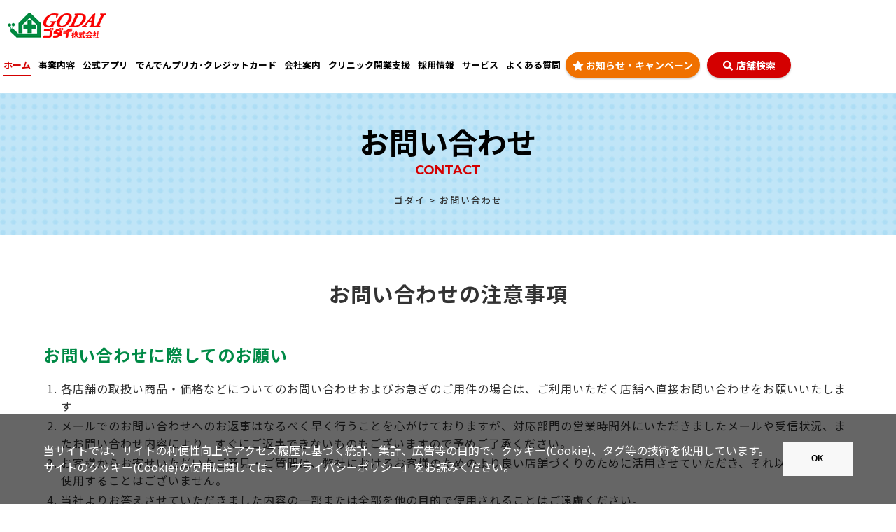

--- FILE ---
content_type: text/html; charset=UTF-8
request_url: https://www.godai.net/contact/
body_size: 42110
content:
<!DOCTYPE html>
<html lang="ja" class="no-js">
<head>
	<meta charset="UTF-8">
	<meta name="format-detection" content="telephone=no">
	<meta http-equiv="X-UA-Compatible" content="IE=edge">
					<title>ゴダイ株式会社｜お問い合わせ</title>
        <meta name="description" itemprop="description" content="明るい家庭は健康から！応援します健康家族。医薬品・処方箋・健康食品・介護用品・医療用品・化粧品のゴダイ。お問い合わせに関するページです。" />
        
        <meta name="keywords" itemprop="keywords" content="美容, 健康, 医薬品, 処方箋, 健康食品, 介護用品, 化粧品, 医療用品, ゴダイ株式会社,お問い合わせ" />
			<!-- Google Tag Manager -->
	<script>(function(w,d,s,l,i){w[l]=w[l]||[];w[l].push({'gtm.start':
	new Date().getTime(),event:'gtm.js'});var f=d.getElementsByTagName(s)[0],
	j=d.createElement(s),dl=l!='dataLayer'?'&l='+l:'';j.async=true;j.src=
	'https://www.googletagmanager.com/gtm.js?id='+i+dl;f.parentNode.insertBefore(j,f);
	})(window,document,'script','dataLayer','GTM-565S4J3');</script>
	<!-- End Google Tag Manager -->
	    <meta name='robots' content='max-image-preview:large' />
<link rel="alternate" title="oEmbed (JSON)" type="application/json+oembed" href="https://www.godai.net/wp-json/oembed/1.0/embed?url=https%3A%2F%2Fwww.godai.net%2Fcontact%2F" />
<link rel="alternate" title="oEmbed (XML)" type="text/xml+oembed" href="https://www.godai.net/wp-json/oembed/1.0/embed?url=https%3A%2F%2Fwww.godai.net%2Fcontact%2F&#038;format=xml" />
<style id='wp-img-auto-sizes-contain-inline-css' type='text/css'>
img:is([sizes=auto i],[sizes^="auto," i]){contain-intrinsic-size:3000px 1500px}
/*# sourceURL=wp-img-auto-sizes-contain-inline-css */
</style>
<style id='wp-emoji-styles-inline-css' type='text/css'>

	img.wp-smiley, img.emoji {
		display: inline !important;
		border: none !important;
		box-shadow: none !important;
		height: 1em !important;
		width: 1em !important;
		margin: 0 0.07em !important;
		vertical-align: -0.1em !important;
		background: none !important;
		padding: 0 !important;
	}
/*# sourceURL=wp-emoji-styles-inline-css */
</style>
<style id='wp-block-library-inline-css' type='text/css'>
:root{--wp-block-synced-color:#7a00df;--wp-block-synced-color--rgb:122,0,223;--wp-bound-block-color:var(--wp-block-synced-color);--wp-editor-canvas-background:#ddd;--wp-admin-theme-color:#007cba;--wp-admin-theme-color--rgb:0,124,186;--wp-admin-theme-color-darker-10:#006ba1;--wp-admin-theme-color-darker-10--rgb:0,107,160.5;--wp-admin-theme-color-darker-20:#005a87;--wp-admin-theme-color-darker-20--rgb:0,90,135;--wp-admin-border-width-focus:2px}@media (min-resolution:192dpi){:root{--wp-admin-border-width-focus:1.5px}}.wp-element-button{cursor:pointer}:root .has-very-light-gray-background-color{background-color:#eee}:root .has-very-dark-gray-background-color{background-color:#313131}:root .has-very-light-gray-color{color:#eee}:root .has-very-dark-gray-color{color:#313131}:root .has-vivid-green-cyan-to-vivid-cyan-blue-gradient-background{background:linear-gradient(135deg,#00d084,#0693e3)}:root .has-purple-crush-gradient-background{background:linear-gradient(135deg,#34e2e4,#4721fb 50%,#ab1dfe)}:root .has-hazy-dawn-gradient-background{background:linear-gradient(135deg,#faaca8,#dad0ec)}:root .has-subdued-olive-gradient-background{background:linear-gradient(135deg,#fafae1,#67a671)}:root .has-atomic-cream-gradient-background{background:linear-gradient(135deg,#fdd79a,#004a59)}:root .has-nightshade-gradient-background{background:linear-gradient(135deg,#330968,#31cdcf)}:root .has-midnight-gradient-background{background:linear-gradient(135deg,#020381,#2874fc)}:root{--wp--preset--font-size--normal:16px;--wp--preset--font-size--huge:42px}.has-regular-font-size{font-size:1em}.has-larger-font-size{font-size:2.625em}.has-normal-font-size{font-size:var(--wp--preset--font-size--normal)}.has-huge-font-size{font-size:var(--wp--preset--font-size--huge)}.has-text-align-center{text-align:center}.has-text-align-left{text-align:left}.has-text-align-right{text-align:right}.has-fit-text{white-space:nowrap!important}#end-resizable-editor-section{display:none}.aligncenter{clear:both}.items-justified-left{justify-content:flex-start}.items-justified-center{justify-content:center}.items-justified-right{justify-content:flex-end}.items-justified-space-between{justify-content:space-between}.screen-reader-text{border:0;clip-path:inset(50%);height:1px;margin:-1px;overflow:hidden;padding:0;position:absolute;width:1px;word-wrap:normal!important}.screen-reader-text:focus{background-color:#ddd;clip-path:none;color:#444;display:block;font-size:1em;height:auto;left:5px;line-height:normal;padding:15px 23px 14px;text-decoration:none;top:5px;width:auto;z-index:100000}html :where(.has-border-color){border-style:solid}html :where([style*=border-top-color]){border-top-style:solid}html :where([style*=border-right-color]){border-right-style:solid}html :where([style*=border-bottom-color]){border-bottom-style:solid}html :where([style*=border-left-color]){border-left-style:solid}html :where([style*=border-width]){border-style:solid}html :where([style*=border-top-width]){border-top-style:solid}html :where([style*=border-right-width]){border-right-style:solid}html :where([style*=border-bottom-width]){border-bottom-style:solid}html :where([style*=border-left-width]){border-left-style:solid}html :where(img[class*=wp-image-]){height:auto;max-width:100%}:where(figure){margin:0 0 1em}html :where(.is-position-sticky){--wp-admin--admin-bar--position-offset:var(--wp-admin--admin-bar--height,0px)}@media screen and (max-width:600px){html :where(.is-position-sticky){--wp-admin--admin-bar--position-offset:0px}}

/*# sourceURL=wp-block-library-inline-css */
</style><style id='global-styles-inline-css' type='text/css'>
:root{--wp--preset--aspect-ratio--square: 1;--wp--preset--aspect-ratio--4-3: 4/3;--wp--preset--aspect-ratio--3-4: 3/4;--wp--preset--aspect-ratio--3-2: 3/2;--wp--preset--aspect-ratio--2-3: 2/3;--wp--preset--aspect-ratio--16-9: 16/9;--wp--preset--aspect-ratio--9-16: 9/16;--wp--preset--color--black: #000000;--wp--preset--color--cyan-bluish-gray: #abb8c3;--wp--preset--color--white: #ffffff;--wp--preset--color--pale-pink: #f78da7;--wp--preset--color--vivid-red: #cf2e2e;--wp--preset--color--luminous-vivid-orange: #ff6900;--wp--preset--color--luminous-vivid-amber: #fcb900;--wp--preset--color--light-green-cyan: #7bdcb5;--wp--preset--color--vivid-green-cyan: #00d084;--wp--preset--color--pale-cyan-blue: #8ed1fc;--wp--preset--color--vivid-cyan-blue: #0693e3;--wp--preset--color--vivid-purple: #9b51e0;--wp--preset--gradient--vivid-cyan-blue-to-vivid-purple: linear-gradient(135deg,rgb(6,147,227) 0%,rgb(155,81,224) 100%);--wp--preset--gradient--light-green-cyan-to-vivid-green-cyan: linear-gradient(135deg,rgb(122,220,180) 0%,rgb(0,208,130) 100%);--wp--preset--gradient--luminous-vivid-amber-to-luminous-vivid-orange: linear-gradient(135deg,rgb(252,185,0) 0%,rgb(255,105,0) 100%);--wp--preset--gradient--luminous-vivid-orange-to-vivid-red: linear-gradient(135deg,rgb(255,105,0) 0%,rgb(207,46,46) 100%);--wp--preset--gradient--very-light-gray-to-cyan-bluish-gray: linear-gradient(135deg,rgb(238,238,238) 0%,rgb(169,184,195) 100%);--wp--preset--gradient--cool-to-warm-spectrum: linear-gradient(135deg,rgb(74,234,220) 0%,rgb(151,120,209) 20%,rgb(207,42,186) 40%,rgb(238,44,130) 60%,rgb(251,105,98) 80%,rgb(254,248,76) 100%);--wp--preset--gradient--blush-light-purple: linear-gradient(135deg,rgb(255,206,236) 0%,rgb(152,150,240) 100%);--wp--preset--gradient--blush-bordeaux: linear-gradient(135deg,rgb(254,205,165) 0%,rgb(254,45,45) 50%,rgb(107,0,62) 100%);--wp--preset--gradient--luminous-dusk: linear-gradient(135deg,rgb(255,203,112) 0%,rgb(199,81,192) 50%,rgb(65,88,208) 100%);--wp--preset--gradient--pale-ocean: linear-gradient(135deg,rgb(255,245,203) 0%,rgb(182,227,212) 50%,rgb(51,167,181) 100%);--wp--preset--gradient--electric-grass: linear-gradient(135deg,rgb(202,248,128) 0%,rgb(113,206,126) 100%);--wp--preset--gradient--midnight: linear-gradient(135deg,rgb(2,3,129) 0%,rgb(40,116,252) 100%);--wp--preset--font-size--small: 13px;--wp--preset--font-size--medium: 20px;--wp--preset--font-size--large: 36px;--wp--preset--font-size--x-large: 42px;--wp--preset--spacing--20: 0.44rem;--wp--preset--spacing--30: 0.67rem;--wp--preset--spacing--40: 1rem;--wp--preset--spacing--50: 1.5rem;--wp--preset--spacing--60: 2.25rem;--wp--preset--spacing--70: 3.38rem;--wp--preset--spacing--80: 5.06rem;--wp--preset--shadow--natural: 6px 6px 9px rgba(0, 0, 0, 0.2);--wp--preset--shadow--deep: 12px 12px 50px rgba(0, 0, 0, 0.4);--wp--preset--shadow--sharp: 6px 6px 0px rgba(0, 0, 0, 0.2);--wp--preset--shadow--outlined: 6px 6px 0px -3px rgb(255, 255, 255), 6px 6px rgb(0, 0, 0);--wp--preset--shadow--crisp: 6px 6px 0px rgb(0, 0, 0);}:where(.is-layout-flex){gap: 0.5em;}:where(.is-layout-grid){gap: 0.5em;}body .is-layout-flex{display: flex;}.is-layout-flex{flex-wrap: wrap;align-items: center;}.is-layout-flex > :is(*, div){margin: 0;}body .is-layout-grid{display: grid;}.is-layout-grid > :is(*, div){margin: 0;}:where(.wp-block-columns.is-layout-flex){gap: 2em;}:where(.wp-block-columns.is-layout-grid){gap: 2em;}:where(.wp-block-post-template.is-layout-flex){gap: 1.25em;}:where(.wp-block-post-template.is-layout-grid){gap: 1.25em;}.has-black-color{color: var(--wp--preset--color--black) !important;}.has-cyan-bluish-gray-color{color: var(--wp--preset--color--cyan-bluish-gray) !important;}.has-white-color{color: var(--wp--preset--color--white) !important;}.has-pale-pink-color{color: var(--wp--preset--color--pale-pink) !important;}.has-vivid-red-color{color: var(--wp--preset--color--vivid-red) !important;}.has-luminous-vivid-orange-color{color: var(--wp--preset--color--luminous-vivid-orange) !important;}.has-luminous-vivid-amber-color{color: var(--wp--preset--color--luminous-vivid-amber) !important;}.has-light-green-cyan-color{color: var(--wp--preset--color--light-green-cyan) !important;}.has-vivid-green-cyan-color{color: var(--wp--preset--color--vivid-green-cyan) !important;}.has-pale-cyan-blue-color{color: var(--wp--preset--color--pale-cyan-blue) !important;}.has-vivid-cyan-blue-color{color: var(--wp--preset--color--vivid-cyan-blue) !important;}.has-vivid-purple-color{color: var(--wp--preset--color--vivid-purple) !important;}.has-black-background-color{background-color: var(--wp--preset--color--black) !important;}.has-cyan-bluish-gray-background-color{background-color: var(--wp--preset--color--cyan-bluish-gray) !important;}.has-white-background-color{background-color: var(--wp--preset--color--white) !important;}.has-pale-pink-background-color{background-color: var(--wp--preset--color--pale-pink) !important;}.has-vivid-red-background-color{background-color: var(--wp--preset--color--vivid-red) !important;}.has-luminous-vivid-orange-background-color{background-color: var(--wp--preset--color--luminous-vivid-orange) !important;}.has-luminous-vivid-amber-background-color{background-color: var(--wp--preset--color--luminous-vivid-amber) !important;}.has-light-green-cyan-background-color{background-color: var(--wp--preset--color--light-green-cyan) !important;}.has-vivid-green-cyan-background-color{background-color: var(--wp--preset--color--vivid-green-cyan) !important;}.has-pale-cyan-blue-background-color{background-color: var(--wp--preset--color--pale-cyan-blue) !important;}.has-vivid-cyan-blue-background-color{background-color: var(--wp--preset--color--vivid-cyan-blue) !important;}.has-vivid-purple-background-color{background-color: var(--wp--preset--color--vivid-purple) !important;}.has-black-border-color{border-color: var(--wp--preset--color--black) !important;}.has-cyan-bluish-gray-border-color{border-color: var(--wp--preset--color--cyan-bluish-gray) !important;}.has-white-border-color{border-color: var(--wp--preset--color--white) !important;}.has-pale-pink-border-color{border-color: var(--wp--preset--color--pale-pink) !important;}.has-vivid-red-border-color{border-color: var(--wp--preset--color--vivid-red) !important;}.has-luminous-vivid-orange-border-color{border-color: var(--wp--preset--color--luminous-vivid-orange) !important;}.has-luminous-vivid-amber-border-color{border-color: var(--wp--preset--color--luminous-vivid-amber) !important;}.has-light-green-cyan-border-color{border-color: var(--wp--preset--color--light-green-cyan) !important;}.has-vivid-green-cyan-border-color{border-color: var(--wp--preset--color--vivid-green-cyan) !important;}.has-pale-cyan-blue-border-color{border-color: var(--wp--preset--color--pale-cyan-blue) !important;}.has-vivid-cyan-blue-border-color{border-color: var(--wp--preset--color--vivid-cyan-blue) !important;}.has-vivid-purple-border-color{border-color: var(--wp--preset--color--vivid-purple) !important;}.has-vivid-cyan-blue-to-vivid-purple-gradient-background{background: var(--wp--preset--gradient--vivid-cyan-blue-to-vivid-purple) !important;}.has-light-green-cyan-to-vivid-green-cyan-gradient-background{background: var(--wp--preset--gradient--light-green-cyan-to-vivid-green-cyan) !important;}.has-luminous-vivid-amber-to-luminous-vivid-orange-gradient-background{background: var(--wp--preset--gradient--luminous-vivid-amber-to-luminous-vivid-orange) !important;}.has-luminous-vivid-orange-to-vivid-red-gradient-background{background: var(--wp--preset--gradient--luminous-vivid-orange-to-vivid-red) !important;}.has-very-light-gray-to-cyan-bluish-gray-gradient-background{background: var(--wp--preset--gradient--very-light-gray-to-cyan-bluish-gray) !important;}.has-cool-to-warm-spectrum-gradient-background{background: var(--wp--preset--gradient--cool-to-warm-spectrum) !important;}.has-blush-light-purple-gradient-background{background: var(--wp--preset--gradient--blush-light-purple) !important;}.has-blush-bordeaux-gradient-background{background: var(--wp--preset--gradient--blush-bordeaux) !important;}.has-luminous-dusk-gradient-background{background: var(--wp--preset--gradient--luminous-dusk) !important;}.has-pale-ocean-gradient-background{background: var(--wp--preset--gradient--pale-ocean) !important;}.has-electric-grass-gradient-background{background: var(--wp--preset--gradient--electric-grass) !important;}.has-midnight-gradient-background{background: var(--wp--preset--gradient--midnight) !important;}.has-small-font-size{font-size: var(--wp--preset--font-size--small) !important;}.has-medium-font-size{font-size: var(--wp--preset--font-size--medium) !important;}.has-large-font-size{font-size: var(--wp--preset--font-size--large) !important;}.has-x-large-font-size{font-size: var(--wp--preset--font-size--x-large) !important;}
/*# sourceURL=global-styles-inline-css */
</style>

<style id='classic-theme-styles-inline-css' type='text/css'>
/*! This file is auto-generated */
.wp-block-button__link{color:#fff;background-color:#32373c;border-radius:9999px;box-shadow:none;text-decoration:none;padding:calc(.667em + 2px) calc(1.333em + 2px);font-size:1.125em}.wp-block-file__button{background:#32373c;color:#fff;text-decoration:none}
/*# sourceURL=/wp-includes/css/classic-themes.min.css */
</style>
<link rel="https://api.w.org/" href="https://www.godai.net/wp-json/" /><link rel="alternate" title="JSON" type="application/json" href="https://www.godai.net/wp-json/wp/v2/pages/18" /><link rel="EditURI" type="application/rsd+xml" title="RSD" href="https://www.godai.net/wp/xmlrpc.php?rsd" />
<meta name="generator" content="WordPress 6.9" />
<link rel="canonical" href="https://www.godai.net/contact/" />
<link rel='shortlink' href='https://www.godai.net/?p=18' />
<script type="text/javascript">
	window._se_plugin_version = '8.1.9';
</script>
	 
	<link rel="stylesheet" type="text/css" href="https://www.godai.net/shared/css/common.css">
	<link rel="stylesheet" type="text/css" href="https://www.godai.net/shared/css/other.css">
    		<script src="https://www.godai.net/shared/js/head.js"></script>
</head>

<body  class="contact">
	<!-- Google Tag Manager (noscript) -->
	<noscript><iframe src="https://www.googletagmanager.com/ns.html?id=GTM-565S4J3"
	height="0" width="0" style="display:none;visibility:hidden"></iframe></noscript>
	<!-- End Google Tag Manager (noscript) -->
	 
	<div class="overlay">
		<div class="btn_area">
			<p>当サイトでは、サイトの利便性向上やアクセス履歴に基づく統計、集計、広告等の目的で、クッキー(Cookie)、タグ等の技術を使用しています。<br class="dn-n">サイトのクッキー(Cookie)の使用に関しては、「<a href="https://www.godai.net/privacy/" target="_blank">プライバシーポリシー</a>」をお読みください。</p>
			<button>OK</button>
		</div>
	</div>
<div id="container">
    <header id="gHeader">
        <div class="hBox flexB">
            <h1><a href="https://www.godai.net/"><img src="https://www.godai.net/shared/image/logo.png" alt="GODAI ゴダイ株式会社"></a></h1>
            <div class="hInner flex">
                <nav id="gNavi">
                    <ul>
                        <li class="active"><a href="https://www.godai.net/">ホーム</a></li>
                        <li><a href="https://www.godai.net/" class="nolink">事業内容</a>
                            <div class="subBox clearfix">
							<p class="ttl"><span class="en">BUSINESS</span>事業内容</p>
							<ul class="subList clearfix">
								<li><a href="https://www.godai.net/pharmacy/"><span class="photo"><img src="https://www.godai.net/image/photo01.jpg" alt="ゴダイ薬局"></span><span class="text"><img src="https://www.godai.net/image/imgtext01.png" alt="ゴダイ薬局"></span></a></li>
                                    <li><a href="https://www.godai.net/drugstore/"><span class="photo"><img src="https://www.godai.net/image/photo02.jpg" alt="ゴダイドラッグ"></span><span class="text"><img src="https://www.godai.net/image/imgtext02.png" alt="ゴダイドラッグ"></span></a></li>
                                    <li><a href="https://www.godai.net/beauty/"><span class="photo"><img src="https://www.godai.net/image/photo04.jpg" alt="asB"></span><span class="text"><img src="https://www.godai.net/image/imgtext04.png" alt="asB"></span></a></li>
                                    <li><a href="https://www.godai.net/denden-club/"><span class="photo"><img src="https://www.godai.net/image/photo03.jpg" alt="でんでん倶楽部"></span><span class="text"><img src="https://www.godai.net/image/imgtext03.png" alt="でんでん倶楽部"></span></a></li>
                                    <li><a href="https://isedaya.com/" target="_blank"><span class="photo"><img src="https://www.godai.net/image/photo05.jpg" alt="イセダ屋"></span><span class="text"><img src="https://www.godai.net/image/imgtext05.png" alt="イセダ屋"></span></a></li>
							</ul>
						</div>
                        </li>
                        <li><a href="https://www.godai.net/app/">公式アプリ</a></li>
                        <li><a href="https://www.godai.net/denden/">でんでんプリカ･クレジットカード</a></li>
                        <li><a href="https://www.godai.net/company/">会社案内</a></li>
						<li><a href="https://www.godai.net/clinic/">クリニック開業支援</a></li>
                        <li><a href="/recruit/" target="_blank">採用情報</a></li>
                        <li><a href="https://www.godai.net/service/">サービス</a>
                            <div class="subBox clearfix">
							<p class="ttl"><span class="en">SERVICE</span>サービス</p>
							<ul class="subList clearfix service">
								<li><a href="https://www.godai.net/app/"><span class="photo"><img src="https://www.godai.net/wp/wp-content/uploads/2021/09/HP_appbanner_210.jpg" alt="アプリ"></span></span></a></li>
								<!--<li><a href="https://www.godai.net/denden/"><span class="photo"><img src="https://www.godai.net/image/photo17.jpg" alt="でんでんプリカ"></span></span></a></li>-->
								<li><a href="https://www.godai.net/service/okusuri-app/"><span class="photo"><img src="https://www.godai.net/wp/wp-content/uploads/2023/02/okusuri_icon_20230218.png" alt="お薬手帳アプリ"></span></span></a></li>
								<li><a href="https://tokubai.co.jp/offices/1307/shops?from=widget_office_shops_link&office_id=1307" target="_blank"><span class="photo"><img src="https://www.godai.net/wp/wp-content/uploads/2022/05/tokubai_icon_202205.jpg" alt="最新チラシおトク情報トクバイ"></span></span></a></li>
								<li><a href="http://takuhaicook123.jp/shop/detail.html?shopid=102852" target="_blank"><span class="photo"><img src="https://www.godai.net/image/photo08.jpg" alt="高齢者専門宅配弁当宅配COOK123ワン・ツゥ・スリー"></span></span></a></li>
								<li><a href="https://www.rakuten.co.jp/e-godai/" target="_blank"><span class="photo"><img src="https://www.godai.net/image/photo16.jpg" alt="ゴダイ楽天市場店"></span></span></a></li>
　　　　　　　　　　　　　　　　<li><a href="https://store.shopping.yahoo.co.jp/e-godai/" target="_blank"><span class="photo"><img src="https://www.godai.net/wp/wp-content/uploads/2025/03/godaiyahoo_banner_210.jpg" alt="ゴダイヤフー店"></span></span></a></li>
								<li><a href="https://www.godai-onlinestore.com/" target="_blank"><span class="photo"><img src="https://www.godai.net/image/photo09.jpg" alt="ゴダイ公式ネットショップOPEN!医療品から化粧品まで幅広くラインナップ!"></span></span></a></li>
								<!--<li><a href="https://www.godai.net/wp/wp-content/uploads/2023/02/godai_themesong_01.mp3" target="_blank"><span class="photo"><img src="https://www.godai.net/wp/wp-content/uploads/2023/02/godaisong_icon_20230223.jpg" alt="ゴダイのテーマソングがいつでも聴けます。"></span></span></a></li>-->
								<li><a href="http://pb.nidrug.co.jp/" target="_blank"><span class="photo"><img src="https://www.godai.net/wp/wp-content/uploads/2021/10/NID_hp.jpg" alt="NIDプライベートブランド商品"></span></span></a></li>
							</ul>
						</div>
						</li>
                        <li><a href="https://www.godai.net/faq/">よくある質問</a></li>
                    </ul>
                </nav>
                <ul class="linkList">
                    <li><a href="https://www.godai.net/news/"><span class="pho"><img src="https://www.godai.net/shared/image/icon01.png" alt="ピックアップ"></span>お知らせ・キャンペーン</a></li>
                    <li class="shop"><a href="https://www.godai.net/store/"><span class="pho"><img src="https://www.godai.net/shared/image/icon02.png" alt="店舗検索"></span>店舗検索</a></li>
                </ul>
            </div>
            <div class="linkBox">
                <ul class="flex">
					<li class="col01"><a href="https://www.godai.net/news/"><span class="pho"><img src="https://www.godai.net/shared/image/sp_icon01.png" alt="お知らせ・キャンペーン" width="20"></span>お知らせ・キャンペーン</a></li>
					<li class="col02"><a href="https://www.godai.net/store/"><span class="pho"><img src="https://www.godai.net/shared/image/sp_icon02.png" alt="店舗検索" width="19"></span>店舗検索</a></li>
					<li class="menu"><span class="pho"><span></span><span></span><span></span></span><span class="open">メニュー</span><span class="close">閉じる</span></li>
                </ul>
            </div>
            <div class="naviBox">
                <ul class="naviList">
                    <li><a href="https://www.godai.net/">ホーム</a></li>
                    <li><a href="https://www.godai.net/#main" class="pagelink">事業内容</a>
                        <ul class="flex">
                            <li><a href="https://www.godai.net/pharmacy/">調剤薬局</a></li>
                            <li><a href="https://www.godai.net/drugstore/">ドラッグストア</a></li>
                            <li><a href="https://www.godai.net/beauty/">エステ／ネイル</a></li>
                            <li><a href="https://www.godai.net/denden-club/">でんでん倶楽部</a></li>
                            <li><a href="https://isedaya.com/" target="_blank">イセダ屋</a></li>
                        </ul>
                    </li>
					<li><a href="https://www.godai.net/app/">公式アプリ</a></li>
					<li><a href="https://www.godai.net/denden/">でんでんプリカ・クレジットカード</a></li>
                    <li><a href="https://www.godai.net/company/">会社案内</a>
                        <ul class="flex">
                            <li><a href="https://www.godai.net/company/#a01">社長挨拶・企業理念</a></li>
                            <li><a href="https://www.godai.net/company/#a02">会社概要</a></li>
                            <li><a href="https://www.godai.net/company/#a03">会社沿革</a></li>
                            <li><a href="https://www.godai.net/company/#a04">地域貢献</a></li>
                        </ul>
                    </li>
                    <li><a href="https://www.godai.net/service/">サービス</a>
                        <ul class="flex">
							<li><a href="https://www.godai.net/app/">アプリ</a></li>
							<!--<li><a href="https://www.godai.net/denden/">でんでんプリカ</a></li>-->
							<li><a href="https://www.godai.net/service/okusuri-app/">お薬手帳アプリ</a></li>
							<li><a href="https://tokubai.co.jp/offices/1307/shops?from=widget_office_shops_link&office_id=1307" target="_blank">チラシ情報</a></li>
							<li><a href="http://takuhaicook123.jp/shop/detail.html?shopid=102852" target="_blank">宅配COOK123</a></li>
							<li><a href="https://www.rakuten.co.jp/e-godai/" target="_blank">ゴダイ楽天市場店</a></li>
							<li><a href="https://store.shopping.yahoo.co.jp/e-godai/" target="_blank">ゴダイヤフー店</a></li>
							<li><a href="https://www.godai-onlinestore.com/" target="_blank">ゴダイ公式ネットショップ</a></li>
							<li><a href="http://pb.nidrug.co.jp/" target="_blank">NIDプライベートブランド商品</a></li>
						</ul>
					</li>
                    <li><a href="/recruit/" target="_blank">採用専門サイト</a></li>
                </ul>
                <ul class="btmList flex">
                    <li><a href="https://www.godai.net/faq/">よくある質問</a></li>
                    <li><a href="https://www.godai.net/contact/">お問い合わせ</a></li>
					<li><a href="https://www.godai.net/clinic/">クリニック開業支援</a></li>
					<li><a href="https://www.godai.net/tenant/">テナント・不動産情報募集</a></li>
                    <li><a href="https://www.godai.net/article/" class="article">新規出店物件募集中</a></li>
                    <li><a href="https://www.godai.net/privacy/">プライバシーポリシー</a></li>
                    <li><a href="https://www.godai.net/sitemap/">サイトマップ</a></li>
                </ul>
            </div>
        </div>
    </header>
	 
    <div id="main">
		
<article id="post-18" class="post-18 page type-page status-publish hentry">
	<header data-scroll="offset(0,150px) once" class="entry-header">
	<div class="title-area">
        <div class="title-area-mask">
            <h2 class="page-title"><span class="ja">お問い合わせ</span><span class="en">CONTACT</span></h2>
        </div>
    </div>
    <div class="breadcrumbs">
    	<div class="pankuzu">
            <!-- Breadcrumb NavXT 6.6.0 -->
<span property="itemListElement" typeof="ListItem"><a property="item" typeof="WebPage" title="Go to ゴダイ." href="https://www.godai.net" class="home" ><span property="name">ゴダイ</span></a><meta property="position" content="1"></span> &gt; <span property="itemListElement" typeof="ListItem"><span property="name" class="post post-page current-item">お問い合わせ</span><meta property="url" content="https://www.godai.net/contact/"><meta property="position" content="2"></span>        </div>
    </div>     
	</header><!-- .entry-header -->

	<div class="entry-content">
		<div class="entry-body">
<div class="row">
<div class="col-12">

<h3>お問い合わせの注意事項</h3>
<h4 class="mt0">お問い合わせに際してのお願い</h4>

<ul class="list-num">
<li>各店舗の取扱い商品・価格などについてのお問い合わせおよびお急ぎのご用件の場合は、ご利用いただく店舗へ直接お問い合わせをお願いいたします</li>
<li>メールでのお問い合わせへのお返事はなるべく早く行うことを心がけておりますが、対応部門の営業時間外にいただきましたメールや受信状況、またお問い合わせ内容により、すぐにご返事できないものもございますので予めご了承ください。</li>
<li>お客様からお寄せいただいたご意見・ご質問は、弊社におけるお客様のためのより良い店舗づくりのために活用させていただき、それ以外の目的で使用することはございません。</li>
<li>当社よりお答えさせていただきました内容の一部または全部を他の目的で使用されることはご遠慮ください。</li>
<li>ビジネスパートナーをご希望の業者様もこちらからお問い合わせください。</li>
<li><strong>携帯電話のキャリアメールをご使用の場合は、「@godai.net」を指定受信設定してください。</strong></li>
</ul>

<h4 class="mt0">ゴダイ公式アプリに関するお問い合わせに際してのお願い</h4>
アプリの不具合やログインエラーに関して、原因の調査・対応をスムーズに行うため、以下の内容とともにご記入いただきますようご協力お願い申し上げます。
<ul class="list-circle">
<li>会員番号</li>
<li>ご利用されている端末情報(OS、機種名)</li>
<li>頻度、発生日時など</li>
<li>不具合・エラーの詳細　<strong>※ログインエラーの場合、赤文字でエラーコードが記載されますのでそちらをご記入ください。</strong></li>
</ul>

</div>
<div class="col-4">
<div class="more"><a href="../store/">店舗検索はこちら</a></div>
</div>
<div class="col-4">
<div class="more"><a href="mailto:info@godai.net">同意して、メールを送る</a></div>
<!--<div class="more"><a href="../form/">同意してメールフォームに進む</a></div>-->
</div>
<div class="col-4">
</div>
</div>
</div>	</div><!-- .entry-content -->

</article><!-- #post-## -->

	</main><!-- .site-main -->


        <section class="comLinkBox">
            <div class="pho01"><img src="https://www.godai.net/shared/image/comLinkBox_bg01.png" alt=""></div>
            <div class="pho02"><img src="https://www.godai.net/shared/image/comLinkBox_bg02.png" alt=""></div>
			<p class="sns-title">お得な情報をお届け！</p>
            <ul class="snsList flexC">
                <li class="line"><a href="https://page.line.me/sdb5904h?openQrModal=true" target="_blank"><img src="https://www.godai.net/shared/image/sns01.jpg" alt="LINE クーポンが毎月もらえる!! ともだち登録用QRコードはこちら ともだち限定"></a></li>
                <li><a href="https://www.facebook.com/%E3%82%B4%E3%83%80%E3%82%A4%E3%83%89%E3%83%A9%E3%83%83%E3%82%B0-2113061079017941/" target="_blank"><img class="pc" src="https://www.godai.net/shared/image/sns02.jpg" alt="Facebook ゴダイ公式アカウント"><img class="sp" src="https://www.godai.net/shared/image/sp_sns02.jpg" alt="Facebook ゴダイ公式アカウント"></a></li>
                <li><a href="https://twitter.com/godai_official" target="_blank"><img class="pc" src="https://www.godai.net/wp/wp-content/uploads/2023/10/sns_icon_x.jpg" alt="X ゴダイ公式アカウント"><img class="sp" src="https://www.godai.net/wp/wp-content/uploads/2023/10/spsns_icon_x.jpg" alt="X ゴダイ公式アカウント"></a></li>
            </ul>
            <p>明るい家庭は健康から！<br class="sp">応援します健康家族</p>
            <div class="bg-pho pc"><img src="https://www.godai.net/shared/image/comLinkBox_bg.png" alt=""><img src="https://www.godai.net/shared/image/comLinkBox_bg.png" alt=""></div>
            <div class="bg-pho sp"><img src="https://www.godai.net/shared/image/sp_comLinkBox_bg.png" alt=""><img src="https://www.godai.net/shared/image/sp_comLinkBox_bg.png" alt=""></div>
        </section>
    </div>
    <footer id="gFooter">
        <div class="pageTop"><a href="#container"><span class="pho"><img src="https://www.godai.net/shared/image/page_top.png" alt="TOP"></span>TOP</a></div>
        <div class="fBox">
            <div class="fInner flex">
                <ul class="fNavi">
                    <li><a href="https://www.godai.net/">ホーム</a></li>
                    <li><a href="https://www.godai.net//#main">事業内容</a>
                        <ul class="linkList">
                            <li><a href="https://www.godai.net/pharmacy/">調剤薬局</a></li>
                            <li><a href="https://www.godai.net/drugstore/">ドラッグストア</a></li>
                            <li><a href="https://www.godai.net/beauty/">エステ／ネイル</a></li>
                            <li><a href="https://www.godai.net/denden-club/">でんでん倶楽部</a></li>
                            <li><a href="https://isedaya.com/" target="_blank">イセダ屋</a></li>
                        </ul>
                    </li>
                    <li><a href="https://www.godai.net/app/">公式アプリ</a></li>
                    <li><a href="https://www.godai.net/denden/">でんでんプリカ・クレジットカード</a></li>
                </ul>
                <ul class="fNavi">
                    <li><a href="https://www.godai.net/company/">会社案内</a>
                        <ul class="linkList">
                            <li><a href="https://www.godai.net/company/#a01">社長挨拶・企業理念</a></li>
                            <li><a href="https://www.godai.net/company/#a02">会社概要</a></li>
                            <li><a href="https://www.godai.net/company/#a03">会社沿革</a></li>
                            <li><a href="https://www.godai.net/company/#a04">地域貢献</a></li>
                        </ul>
                    </li>
                </ul>
                <ul class="fNavi">
                    <li><a href="https://www.godai.net/service/">サービス</a>
                        <ul class="linkList">
							<li><a href="https://www.godai.net/app/">アプリ</a></li>
							<li><a href="https://www.godai.net/denden/">でんでんプリカ</a></li>
							<li><a href="https://www.godai.net/service/okusuri-app/">お薬手帳アプリ</a></li>
							<li><a href="https://tokubai.co.jp/offices/1307/shops?from=widget_office_shops_link&office_id=1307" target="_blank">チラシ情報</a></li>
							<li><a href="http://takuhaicook123.jp/shop/detail.html?shopid=102852" target="_blank">宅配COOK123</a></li>
							<li><a href="https://www.rakuten.co.jp/e-godai/" target="_blank">ゴダイ楽天市場店</a></li>
							<li><a href="https://store.shopping.yahoo.co.jp/e-godai/" target="_blank">ゴダイヤフー店</a></li>
							<li><a href="https://www.godai-onlinestore.com/" target="_blank">ゴダイ公式ネットショップ</a></li>
							<li><a href="http://pb.nidrug.co.jp/" target="_blank">NIDプライベートブランド商品</a></li>
							<li><a href="https://www.godai.net/wp/wp-content/uploads/2023/02/godai_themesong_01.mp3" target="_blank">ゴダイテーマソング</a></li>
                        </ul>
					</li> 
                    <li><a href="/recruit/" target="_blank">採用専門サイト</a></li>
                </ul>
                <ul class="fNavi">
                    <li>
                        <ul class="linkList">
                            <li><a href="https://www.godai.net/news/">お知らせ・キャンペーン</a></li>
                            <li><a href="https://www.godai.net/store/">店舗検索</a></li>
                            <li><a href="https://www.godai.net/faq/">よくある質問</a></li>
                            <li><a href="https://www.godai.net/contact/">お問い合わせ</a></li>
							<li><a href="https://www.godai.net/clinic/">クリニック開業支援</a></li>
							<li><a href="https://www.godai.net/tenant/">テナント・不動産情報募集</a></li>
                            <li><a href="https://www.godai.net/article/" class="article">新規出店物件募集中</a></li>
                            <li><a href="https://www.godai.net/privacy/">プライバシーポリシー</a></li>
                            <li><a href="https://www.godai.net/sitemap/">サイトマップ</a></li>
                        </ul>
                    </li>
                </ul>
            </div>
        </div>
        <div class="btmBox">
            <div class="subBox flexB">
                <div class="textBox flex">
                    <div class="fLogo"><a href="https://www.godai.net/"><img src="https://www.godai.net/shared/image/f_logo.png" alt="GODAI ゴダイ株式会社"></a></div>
                    <p>〒670-0921 <br class="sp">兵庫県姫路市綿町104番地 スクエアビル2F<a href="tel:0792230303">TEL：079-223-0303</a></p>
                </div>
                <address>Copyright (C) GODAI CO.,LTD. All rights reserved.<a href="https://www.st-creative.co.jp/" target="_blank"><img src="/shared/image/stcreative.png" alt="姫路 ホームページ制作 ホームページ作成" width="16" height="15" border="0"></a></address>
            </div>
        </div>
    </footer>
</div>
<script src="https://www.godai.net/shared/js/jquery-1.12.4.min.js"></script> 
<script src="https://www.godai.net/shared/js/jquery.cookie.min.js"></script>
<script src="https://www.godai.net/shared/js/jquery.matchHeight.js"></script> 
<script src="https://www.godai.net/shared/js/jquery.inview.js"></script> 
<script src="https://www.godai.net/shared/js/common.js"></script>
<script type="speculationrules">
{"prefetch":[{"source":"document","where":{"and":[{"href_matches":"/*"},{"not":{"href_matches":["/wp/wp-*.php","/wp/wp-admin/*","/wp/wp-content/uploads/*","/wp/wp-content/*","/wp/wp-content/plugins/*","/wp/wp-content/themes/godai/*","/*\\?(.+)"]}},{"not":{"selector_matches":"a[rel~=\"nofollow\"]"}},{"not":{"selector_matches":".no-prefetch, .no-prefetch a"}}]},"eagerness":"conservative"}]}
</script>
<script id="wp-emoji-settings" type="application/json">
{"baseUrl":"https://s.w.org/images/core/emoji/17.0.2/72x72/","ext":".png","svgUrl":"https://s.w.org/images/core/emoji/17.0.2/svg/","svgExt":".svg","source":{"concatemoji":"https://www.godai.net/wp/wp-includes/js/wp-emoji-release.min.js?ver=6.9"}}
</script>
<script type="module">
/* <![CDATA[ */
/*! This file is auto-generated */
const a=JSON.parse(document.getElementById("wp-emoji-settings").textContent),o=(window._wpemojiSettings=a,"wpEmojiSettingsSupports"),s=["flag","emoji"];function i(e){try{var t={supportTests:e,timestamp:(new Date).valueOf()};sessionStorage.setItem(o,JSON.stringify(t))}catch(e){}}function c(e,t,n){e.clearRect(0,0,e.canvas.width,e.canvas.height),e.fillText(t,0,0);t=new Uint32Array(e.getImageData(0,0,e.canvas.width,e.canvas.height).data);e.clearRect(0,0,e.canvas.width,e.canvas.height),e.fillText(n,0,0);const a=new Uint32Array(e.getImageData(0,0,e.canvas.width,e.canvas.height).data);return t.every((e,t)=>e===a[t])}function p(e,t){e.clearRect(0,0,e.canvas.width,e.canvas.height),e.fillText(t,0,0);var n=e.getImageData(16,16,1,1);for(let e=0;e<n.data.length;e++)if(0!==n.data[e])return!1;return!0}function u(e,t,n,a){switch(t){case"flag":return n(e,"\ud83c\udff3\ufe0f\u200d\u26a7\ufe0f","\ud83c\udff3\ufe0f\u200b\u26a7\ufe0f")?!1:!n(e,"\ud83c\udde8\ud83c\uddf6","\ud83c\udde8\u200b\ud83c\uddf6")&&!n(e,"\ud83c\udff4\udb40\udc67\udb40\udc62\udb40\udc65\udb40\udc6e\udb40\udc67\udb40\udc7f","\ud83c\udff4\u200b\udb40\udc67\u200b\udb40\udc62\u200b\udb40\udc65\u200b\udb40\udc6e\u200b\udb40\udc67\u200b\udb40\udc7f");case"emoji":return!a(e,"\ud83e\u1fac8")}return!1}function f(e,t,n,a){let r;const o=(r="undefined"!=typeof WorkerGlobalScope&&self instanceof WorkerGlobalScope?new OffscreenCanvas(300,150):document.createElement("canvas")).getContext("2d",{willReadFrequently:!0}),s=(o.textBaseline="top",o.font="600 32px Arial",{});return e.forEach(e=>{s[e]=t(o,e,n,a)}),s}function r(e){var t=document.createElement("script");t.src=e,t.defer=!0,document.head.appendChild(t)}a.supports={everything:!0,everythingExceptFlag:!0},new Promise(t=>{let n=function(){try{var e=JSON.parse(sessionStorage.getItem(o));if("object"==typeof e&&"number"==typeof e.timestamp&&(new Date).valueOf()<e.timestamp+604800&&"object"==typeof e.supportTests)return e.supportTests}catch(e){}return null}();if(!n){if("undefined"!=typeof Worker&&"undefined"!=typeof OffscreenCanvas&&"undefined"!=typeof URL&&URL.createObjectURL&&"undefined"!=typeof Blob)try{var e="postMessage("+f.toString()+"("+[JSON.stringify(s),u.toString(),c.toString(),p.toString()].join(",")+"));",a=new Blob([e],{type:"text/javascript"});const r=new Worker(URL.createObjectURL(a),{name:"wpTestEmojiSupports"});return void(r.onmessage=e=>{i(n=e.data),r.terminate(),t(n)})}catch(e){}i(n=f(s,u,c,p))}t(n)}).then(e=>{for(const n in e)a.supports[n]=e[n],a.supports.everything=a.supports.everything&&a.supports[n],"flag"!==n&&(a.supports.everythingExceptFlag=a.supports.everythingExceptFlag&&a.supports[n]);var t;a.supports.everythingExceptFlag=a.supports.everythingExceptFlag&&!a.supports.flag,a.supports.everything||((t=a.source||{}).concatemoji?r(t.concatemoji):t.wpemoji&&t.twemoji&&(r(t.twemoji),r(t.wpemoji)))});
//# sourceURL=https://www.godai.net/wp/wp-includes/js/wp-emoji-loader.min.js
/* ]]> */
</script>
</body>
</html>

--- FILE ---
content_type: text/css
request_url: https://www.godai.net/shared/css/common.css
body_size: 23492
content:
@charset "utf-8";
@import url('https://fonts.googleapis.com/css2?family=Noto+Sans+JP:wght@300;400;500;700;900&display=swap');
@import url('https://fonts.googleapis.com/css2?family=Montserrat:wght@300;400;500;600;700;800;900&display=swap');
/*------------------------------------------------------------
	デフォルトスタイル
------------------------------------------------------------*/
html, body, div, span, applet, object, iframe, h1, h2, h3, h4, h5, h6, p, blockquote, pre, a, abbr, acronym, address, big, cite, code, del, dfn, em, font, img, ins, kbd, q, s, samp, small, strike, strong, sub, sup, tt, var, b, u, i, center, dl, dt, dd, ol, ul, li, fieldset, form, label, legend, table, caption, tbody, tfoot, thead, tr, th, td {
	margin: 0;
	padding: 0;
	background: transparent;
	border: 0;
	outline: 0;
	font-size: 1em;
}
html {
	font-size: 62.5%;
}
body, table, input, textarea, select, option {
    font-family: 'Noto Sans JP', sans-serif;
}
article, aside, canvas, details, figcaption, figure, footer, header, hgroup, menu, nav, section, summary {
	display: block;
}
ol, ul {
	list-style: none;
}
blockquote, q {
	quotes: none;
}
:focus {
	outline: 0;
}
ins {
	text-decoration: none;
}
del {
	text-decoration: line-through;
}
img {
	vertical-align: top;
	max-width: 100%;
    height: auto;
}
a,
a:link {
	color: #333;
	text-decoration: none;
}
a:visited {
	color: #333;
}
a:hover {
	color: #333;
}
a:active {
	color: #333;
}

a.nolink {
	pointer-events: none;
}

/*------------------------------------------------------------
	ローディング/アニメーション
------------------------------------------------------------*/

#splash {
	position: fixed;
	width: 100%;
	height: 100%;
	background: #fff;
	z-index: 9999999;
	text-align:center;
	color:#fff;
}

#splash-logo {
	position: absolute;
	top: 50%;
	left: 50%;
	transform: translate(-50%, -50%);
	animation-name:logoAnime;
	animation-duration:1s;
	animation-fill-mode:forwards;
	opacity: 0;
}

#splash-logo p {
    color: #000;
    font-size: 2rem;
    font-weight: 700;
    letter-spacing: 0.2em;
    text-align: center;
    margin-top: 1em;
}

#splash-logo .img01 ,
#splash-logo .img02 {
	position: relative;
}

#splash-logo .img01 {
	z-index: 1;
}

#splash-logo .img02 {
	z-index: 2;
}

#splash-logo .faderight ,
#splash-logo p span {
	display: inline-block;
}
@keyframes logoAnime{
	0% {
		opacity: 0;
		top: 60%;
	}
	100% {
		opacity: 1;
		top: 50%;
	}
}

/*画面遷移アニメーション*/
.splashbg{
    display: none;
}

body.appear .splashbg{
    display: block;
    content: "";
    position:fixed;
	z-index: 999;
	width: 2px;
    height: 90%;
    bottom: 5%;
    right: 38px;
    transform: scaleY(0);
    background-color: #D40000;
	animation-name:PageAnime;
	animation-duration:0.6s;
	animation-timing-function:ease-in-out;
	animation-fill-mode:forwards;

}

@keyframes PageAnime{
	0% {
		transform-origin:top;
		transform:scaleY(0);
	}
	50% {
		transform-origin:top;
		transform:scaleY(1);
	}
	50.001% {
		transform-origin:bottom;
	}
	100% {
		transform-origin:bottom;
		transform:scaleY(0);
	}
}

.overlay{
    display:none;
    width:100%;
    background: rgba(0,0,0,0.6);
    position:fixed;
    z-index:1;
	left: 0;
	bottom: 0;
}
.overlay .btn_area{
	padding: 40px 0;
	width: 1156px;
	margin: 0 auto;
	display: flex;
	justify-content: space-between;
}
.overlay .btn_area p ,
.overlay .btn_area p a{
	color: #fff;
}
.overlay .btn_area button{
	width: 100px;
	display: inline-block;
    padding: 15px 20px;
    font-size: 12px;
    line-height: 1.6;
    font-weight: bold;
    background: #f8f8f8;
    position: relative;
    z-index: 1;
    transition: border-radius 0.3s ease;
    cursor: pointer;
	border: 0;
}

#container{
	opacity: 0;/*はじめは透過0に*/
	overflow: hidden;
}

/*bodyにappearクラスがついたら出現*/
body.appear #container{
	animation-name:PageAnimeAppear;
	animation-duration:1.2s;
	animation-delay: 0s;
	animation-fill-mode:forwards;
	opacity: 0;
}

@keyframes PageAnimeAppear{
	0% {
	opacity: 0;
	}
	50% {
	opacity: 0;
	}
	100% {
	opacity: 1;
	}
}

.fadeup{ 
 opacity: 0;
}
.fadeup.active{ 
  animation-name: fadeup;
  animation-duration:1s; 
  animation-iteration-count: 1;
  animation-fill-mode: forwards;
}
@keyframes fadeup {
0% {
 opacity: 0;
 transform: translateY(40px);
}
100%{
    opacity: 1;
    transform: translateY(0);
  }
}

.faderight{ 
 opacity: 0;
}
.faderight.active{ 
  animation-name: faderight;
  animation-duration:1s; 
  animation-iteration-count: 1;
  animation-fill-mode: forwards;
}
@keyframes faderight {
0% {
 opacity: 0;
 transform: translateX(40px);
}
100%{
    opacity: 1;
    transform: translateX(0);
  }
}

.fadeleft{ 
 opacity: 0;
}
.fadeleft.active{ 
  animation-name: fadeleft;
  animation-duration:1s; 
  animation-iteration-count: 1;
  animation-fill-mode: forwards;
}
@keyframes fadeleft {
0% {
 opacity: 0;
 transform: translateX(-40px);
}
100%{
    opacity: 1;
    transform: translateX(0);
  }
}

.fire{ 
 opacity: 0;
}
.fire.active{ 
  animation-name: fire;
  animation-duration:5s; 
  animation-iteration-count: infinite;
}
@keyframes fire {
0% {
 opacity: 0;
 transform: translateY(0px);
}
10% {
 opacity: 1;
 transform: translateY(0px);
}
100%{
    opacity: 0;
    transform: translateY(10px);
  }
}

.fuwafuwa.active{ 
  animation-name: fuwafuwa;
  animation-duration:2s; 
  animation-iteration-count: infinite;
}
@keyframes fuwafuwa {
0% {
 transform: translateY(0px);
}
50%{
    transform: translateY(6px);
  }
100% {
 transform: translateY(0px);
}
}

.kirakira.active{ 
  animation-name: kirakira;
  animation-duration:5s; 
  animation-iteration-count: infinite;
}
@keyframes kirakira {
0% {
 transform: rotate(0deg);
}
5%{
    transform: rotate(-5deg);
  }
10%{
    transform: rotate(0deg);
  }
100%{
    transform: rotate(0deg);
  }
}

.kirakira2.active{ 
  animation-name: kirakira2;
  animation-duration:4.5s; 
  animation-iteration-count: infinite;
}
@keyframes kirakira2 {
0% {
 transform: rotate(0deg);
}
5%{
    transform: rotate(4deg);
  }
10%{
    transform: rotate(0deg);
  }
100%{
    transform: rotate(0deg);
  }
}

.topic-anime {
	opacity: 0;
}

.topic-anime.active {
	opacity: 0;
	animation: poyooon 2s linear 0s 1;
	animation-fill-mode: forwards;
}
@keyframes poyooon {
  0%   {
	opacity: 0;
	transform:translate(-100%, 0%);
	}
  10%  {
	opacity: 1;
	transform:translate(-60%, -10%);
	}
  40%  {
	opacity: 1;
	transform:translate(-50%, -5%);
	}
  50%  {
	opacity: 1;
	transform:translate(-40%, 0%);
	}
  60%  {
	opacity: 1;
	transform:translate(-30%, -5%);
	}
  75%  {
	opacity: 1;
	transform:translate(-20%, -0%);
	}
  85%  {
	opacity: 1;
	transform:translate(-10%, 5%);
	}
  100% {
	opacity: 1;
	transform:translate(0%, 0%); }
}

.logoanime.active img{ 
  animation-name: logoanime2;
  animation-duration:1s; 
  animation-delay: .6s;
  animation-iteration-count: 1;
  animation-fill-mode: forwards;
}

@keyframes logoanime2 {
0% {
	transform:skewX(0deg);
}
50%{
	transform:skewX(10deg);
  }
100% {
	transform:skewX(0deg);
  }
}

.delay01 {
	animation-delay: .3s;
}
.delay02 {
	animation-delay: .6s;
}
.delay03 {
	animation-delay: .9s;
}
.delay04 {
	animation-delay: 1.2s;
}
.delay05 {
	animation-delay: 1.5s;
}
.delay06 {
	animation-delay: 1.8s;
}
.delay07 {
	animation-delay: 2.1s;
}
.delay08 {
	animation-delay: 2.4s;
}
.delay09 {
	animation-delay: 2.7s;
}
.delay10 {
	animation-delay: 3s;
}
.delay11 {
	animation-delay: 3.3s;
}
.delay12 {
	animation-delay: 3.6s;
}

@media all and (max-width: 896px) {
	#splash-logo p {
		font-size: 13px;
	}
	
	#splash-logo .img01 {
		width: 45px;
	}
	#splash-logo .img02 {
		width: 87px;
	}
}
/*------------------------------------------------------------
	汎用スタイル
------------------------------------------------------------*/
/* clearfix */	
.clearfix:after {content: "";display: block;clear: both;}
/* flex */	
.flex,.flexA,.flexB,.flexC {display: flex;flex-wrap: wrap;}
.flexA {justify-content: space-around;}
.flexB {justify-content: space-between;}
.flexC {justify-content: center;}
/*------------------------------------------------------------
	レイアウト
------------------------------------------------------------*/
body {
	min-width: 1240px;
	color: #333;
	font-size: 1.6rem;
    font-weight: 400;
	line-height: 1.5;
	text-size-adjust: none;
	-webkit-text-size-adjust: none;
	background-color: #FFF;
}
#container {
	text-align: left;
}
a[href^="tel:"] {
	cursor: default;
	pointer-events: none;
}
@media all and (min-width: 897px) {
	.sp {
		display: none !important;
	}
}
@media all and (max-width: 896px) {
	body {
		min-width: inherit;
		font-size: 1.3rem;
	}
    body.fixed {
        position: fixed;
        width: 100%;
        height: 100%;
    }
	a:hover,
	a:hover img {
		opacity: 1 !important;
	}
	.pc {
		display: none !important;
	}
	a[href^="tel:"] {
		cursor: pointer;
		pointer-events: auto;
	}
	
	.overlay .btn_area{ 
		width: 100%;
		display: block;
		padding: 20px 10px;
		box-sizing: border-box;
	}
	
	.overlay .btn_area button { 
		display: block;
		padding: 10px 0;
		margin: 10px 20% 0;
		width: 60%;
	}

}
/*------------------------------------------------------------
	ヘッダー
------------------------------------------------------------*/
#gHeader {
    position: relative;
}
#gHeader .hBox {
	padding: 10px 0px 0 5px;
}
#gHeader .hInner {
	align-items: center;
}
#gHeader .hInner .linkList {
	margin-top: -11px;
}
#gHeader .hInner .linkList li {
	display: inline-block;
}
#gHeader .hInner .linkList li .pho {
	margin: 3px 3px 0 0;
	width: 16px;
	display: inline-block;
	vertical-align: middle;
}
#gHeader .hInner .linkList li a {
	margin-right: 6px;
	padding: 8px 10px 4px;
	min-width: 120px;
	display: block;
	color: #FFF;
	font-size: 1.4rem;
	font-weight: 700;
	text-align: center;
	border-radius: 50px;
	background-color: #F07100;
 	box-shadow: 0px 2px 3px 0px rgba(0, 0, 0, 0.2);
 	box-sizing: border-box;
}
#gHeader .hInner .linkList li.shop a {
	background-color: #D40000;
}
#gHeader .hInner .linkList li a:hover {
	opacity: 0.7;
}
#gNavi {
    margin-top: 15px;
}
#gNavi li {
    margin-right: 7px;
	display: inline-block;
}
#gNavi li a {
    padding-bottom: 31px;
    display: block;
    position: relative;
	color: #000;
	font-size: 1.3rem;
	font-weight: 700;
}
#gNavi li.active > a::before,
#gNavi li > a:hover::before,
#gNavi li.on > a::before {
    width: 100%;
    height: 2px;
    position: absolute;
    left: 0;
    bottom: 24px;
    background-color: #d40000;
    content: "";
}
#gNavi li.active > a {
	color: #d40000;
}
#gNavi li.on > a {
	color: #d40000;
}
#gNavi li a:hover {
	color: #d40000;
}
#gNavi li .subBox {
	padding: 20px;
	width: 100%;
	position: absolute;
	left: 0;
	top: 100%;
    display: none;
	background: #FFF;
	overflow: hidden;
	box-sizing: border-box;
    z-index: 100;
}
#gNavi li .subBox .ttl {
    margin-top: 40px;
	width: 18%;
    float: left;
	font-size: 1.6rem;
	color: #d40000;
	font-weight: 700;
	letter-spacing: 0.05em;
    box-sizing: border-box;
}
#gNavi li .subBox .ttl .en {
	display: block;
	color: #000;
	font-size: 5.4rem;
	font-family: 'Montserrat', sans-serif;
}
#gNavi li .subBox .subList {
    margin-top: -40px;
    width: 75%;
    float: right;
	display: flex;
    flex-wrap: wrap;
}
#gNavi li .subBox .subList li {
	margin: 40px 0 0 0;
    width: 31%;
    float: left;
    border-radius: 20px;
    box-shadow: 0px 2px 3px 0px rgb(0 0 0 / 20%);
    max-width: 280px;
	overflow: hidden;
	margin-right: 2%;
}
#gNavi li .subBox .subList.service li {
    width: 14%;
}
/*#gNavi li .subBox .subList li:nth-child(3n) {
	margin-right: 0;
}*/
#gNavi li .subBox .subList li a {
    padding-bottom: 0;
    display: block;
}
#gNavi li .subBox .subList li a:hover::before {
    display: none;
}
#gNavi li .subBox .subList li .photo img {
    width: 100%;
	border-radius: 20px 20px 0 0;
}
#gNavi li .subBox .subList li .text {
	padding: 10px;
	display: flex;
	align-items: center;
	justify-content: center;
	transition: .3s;
}
#gNavi li .subBox .subList li a:hover .text {
	transform: translateY(-4px);
}
@media all and (min-width: 897px) {
    #gHeader .linkBox,
    .naviBox {
        display: none!important;
    }
}
@media all and (max-width: 896px) {
    #gHeader {
		width: 100%;
		position: fixed;
		top: 0;
		left: 0;
		z-index: 100;
		background-color: #fff;
	}
	#gHeader .hBox {
		padding: 0;
        position: relative;
        align-items: center;
	}	
	#gHeader .hBox h1 {
        margin-left: 5px;
		width: 114px;
	}
	#gHeader .hInner {
		display: none!important;
	}
	#gHeader .linkBox li a {
		padding: 12px 2px 8px;
        min-width: 55px;
		display: block;
		color: #FFF;
		font-size: 0.8rem;
		font-weight: 700;
        text-align: center;
        box-sizing: border-box;
	}
    #gHeader .linkBox li.col01 a {
        background-color: #F07100;
    }
    #gHeader .linkBox li.col02 a {
        background-color: #CF0000;
    }
	#gHeader .linkBox li .pho {
		margin-bottom: 4px;
		display: block;
		text-align: center;
	}
	#gHeader .linkBox li .pho img {
		vertical-align: middle;
	}
    .menu {
		padding: 12px 2px 8px;
        min-width: 55px;
		color: #FFF;
		font-size: 0.8rem;
        text-align: center;
		background-color: #333;
        box-sizing: border-box;
        cursor: pointer;
    }
    .menu .close {
        display: none;
    }
    #gHeader .linkBox li.menu .pho {
        display: block;
        height: 19px;
        position: relative;
        cursor: pointer;
        z-index: 100;
    }
    .menu .pho span {
        width: 16px;
        height: 2px;
        position: absolute;
        top: 2px;
        left: 50%;
        background: #FFF;
        transform: translateX(-50%);
        transition: all .35s ease;
    }
    .menu .pho span:nth-of-type(2) {
        top: 8px;
    }
    .menu .pho span:nth-of-type(3) {
        top: 14px;
    }
    .menu.on .close {
        display: block;
    }
    .menu.on .open {
        display: none!important;
    }
    .menu.on .pho span:nth-of-type(1) {
		-webkit-transform: translateY(6px) translateX(-50%) rotate(45deg);
        transform: translateY(6px) translateX(-50%) rotate(45deg);
    }
    .menu.on .pho span:nth-of-type(2) {
        opacity: 0;
		-webkit-transform: translateX(-25px);
        transform: translateX(-25px);
    }
    .menu.on .pho span:nth-of-type(3) {
		-webkit-transform: translateY(-6px) translateX(-50%) rotate(45deg);
        transform: translateY(-6px) translateX(-50%) rotate(-45deg);
    }
    .naviBox {
        margin-top: 58px;
        width: 100%;
        height: 100%;
        position: fixed;
        top: 0;
        right: -100%;
        background-color: #EDEDED;
		transition: .3s;
        z-index: 100;
        overflow: auto;
    }
    .naviBox.on {
		right: 0;
	}
    .naviBox .naviList li {
        border-bottom: 1px solid rgba(0,0,0,0.15);
    }
    .naviBox .naviList li a {
        padding: 14px 30px;
        display: block;
        font-size: 1.5rem;
        font-weight: 700;
        letter-spacing: 0.05em;
        background: url("../image/sp_icon03.png") no-repeat left 10px center;
        background-size: 15px auto;
    }
    .naviBox .naviList ul li {
        width: 50%;
        border-bottom: none;
        border-top: 1px dotted rgba(0,0,0,0.15);
        border-right: 1px dotted rgba(0,0,0,0.15);
        box-sizing: border-box;
    }
    .naviBox .naviList ul li:nth-child(2n) {
        border-right: none;
    }
    .naviBox .naviList ul li a {
        padding-left: 20px;
        font-size: 1.3rem;
        font-weight: 400;
        background-image: url("../image/sp_icon04.png");
        background-size: 6px auto;
    }
    .naviBox .btmList {
        padding-bottom: 100px;
		margin-top: 10px;
    }
    .naviBox .btmList li a {
        padding: 15px 8px 15px 20px;
        display: block;
        font-size: 1.3rem;
        background: url("../image/sp_icon04.png") no-repeat left 10px center;
        background-size: 6px auto;
    }
    .naviBox .btmList li a.article {
		background-color: #fcfcfc;
	}
	#main {
		padding-top: 20px;
	}
}
/*------------------------------------------------------------
	フッター
------------------------------------------------------------*/
#gFooter .pageTop {
    position: fixed;
    bottom: 20px;
    right: 20px;
    z-index: 99;
}
#gFooter .pageTop a {
    display: inline-block;
    text-align: center;
    color: #000;
    font-size: 1.6rem;
    font-weight: 800;
    letter-spacing: 0.05em;
}
#gFooter .pageTop a:hover {
    opacity: 0.7;
}
#gFooter .pageTop .pho {
    display: block;
}
#gFooter .fBox {
	padding: 46px 0 45px;
	background-color: #616161;
}
#gFooter .fBox .naviBox {
    margin: 0 auto;
    width: 1040px;
    border-right: 1px solid rgba(255,255,255,0.1);
}
#gFooter .fBox .fInner {
    margin: 0 auto;
    width: 1040px;
}
#gFooter .fInner .fNavi {
	padding: 0 16px;
	border-right: 1px solid rgba(255,255,255,0.1);
}
#gFooter .fInner .fNavi:last-child {
    padding-right: 0;
	border-right: none;
}
#gFooter .fInner .fNavi li {
	margin-bottom: 10px;
}
#gFooter .fInner .fNavi li a {
	padding-left: 20px;
	display: inline-block;
	color: #FFF;
	font-size: 1.5rem;
    vertical-align: middle;
	background: url("../image/icon08.png") no-repeat left top 5px;
}
#gFooter .fInner .fNavi li a:hover {
	opacity: 0.7;
}
#gFooter .fInner .fNavi li .linkList {
    margin: 10px 0 0 25px;
}
#gFooter .fInner .fNavi li .linkList li {
    margin-bottom: 10px;
}
#gFooter .fInner .fNavi li .linkList li a {
    padding-left: 12px;
    background-image: url("../image/icon09.png");
    background-position: left top 7px;
}

#gFooter .fInner .fNavi li .linkList li a.article {
	padding: 12px 12px 12px 24px;
    border: 1px solid #fff;
    background-position: left 12px top 19px;
}

#gFooter .fInner .fNavi:last-child li .linkList {
    margin: 0;
}
#gFooter .btmBox .subBox {
	margin: 0 auto;
	padding: 18px 0 15px 46px;
	width: 1025px;
	align-items: center;
}
#gFooter .btmBox .textBox {
	align-items: center;
}
#gFooter .btmBox .textBox .fLogo {
	margin-right: 13px;
}
#gFooter .btmBox .textBox p {
	font-size: 1.4rem;
	letter-spacing: 0.05em;
    line-height: 1.9;
}
#gFooter .btmBox .textBox p a {
	display: block;
}
#gFooter .btmBox address {
    margin-top: -4px;
	font-size: 1.2rem;
	letter-spacing: 0.05em;
	font-style: normal;
}
@media all and (max-width: 896px) {
    #gFooter .pageTop {
        width: 40px;
        right: 10px;
    }
    #gFooter .pageTop a {
        font-size: 1.2rem;
    }
    #gFooter .fBox {
        display: none;
    }
    #gFooter .btmBox .subBox {
        padding: 15px 0;
        width: auto;
        display: block;
    }
    #gFooter .btmBox .textBox {
        margin-bottom: 10px;
        justify-content: center;
    }
    #gFooter .btmBox .textBox .fLogo {
        margin-right: 10px;
        width: 114px;
    }
    #gFooter .btmBox .textBox p {
        width: 240px;
        font-size: 1.1rem;
        line-height: 1.35;
    }
    #gFooter .btmBox address {
        margin-top: 0;
        color: #888;
        font-size: 1.1rem;
        text-align: center;
    }
	
}
@media all and (max-width: 374px) {
    #gFooter .btmBox .textBox .fLogo {
        width: 100px;
    }
    #gFooter .btmBox .textBox p {
        width: 200px;
    }
}
/*------------------------------------------------------------
	content
------------------------------------------------------------*/
.content {
	margin: 0 auto;
	width: 1280px;
	position: relative;
    z-index: 10;
}
@media all and (max-width: 896px) {
	.content {
		margin: 0 20px;
		width: auto!important;
	}
}
/*------------------------------------------------------------
	headLine01
------------------------------------------------------------*/
.headLine01 {
	margin-bottom: 26px;
	color: #d40000;
	font-size: 1.4rem;
	font-weight: 700;
	letter-spacing: 0.05em;
    position: relative;
    z-index: 10;
}
.headLine01 .en {
	margin-bottom: -10px;
	display: block;
	color: #000;
	font-size: 5.4rem;
	font-family: 'Montserrat', sans-serif;
}
@media all and (max-width: 896px) {
	.headLine01 {
		margin-bottom: 14px;
		font-size: 1.1rem;
	}
	.headLine01 .en {
		margin-bottom: -8px;
		font-size: 3rem;
	}
}
/*------------------------------------------------------------
	comLink
------------------------------------------------------------*/
.comLink {
	text-align: right;
}
.comLink a:hover img {
	animation: fluffy 0.5s linear 0s 1;
}

@keyframes fluffy {
	0%   { transform: scale(1.0, 1.0) translate(0%, 0%); }
	15%  { transform: scale(0.95, 0.95) translate(0%, 3%); }
	30%  { transform: scale(1.10, 0.9) translate(0%, 6%); }
	50%  { transform: scale(0.9, 1.10) translate(0%, -6%); }
	70%  { transform: scale(1.05, 0.95) translate(0%, 3%); }
	100% { transform: scale(1.0, 1.0) translate(0%, 0%); }
}
@media all and (max-width: 896px) {
	.comLink {
		margin-left: auto;
		width: 80px;
	}
}
/*------------------------------------------------------------
	comLinkBox
------------------------------------------------------------*/
.comLinkBox {
    padding: 0 20px 183px;
    position: relative;
}
.comLinkBox .bg-pho {
	display: flex;
	width: 100vw;
	overflow: hidden;
	position: absolute;
	bottom: 0;
	left: 0;
	height: 115px;
}

.comLinkBox .bg-pho img {
  width: auto;
  height: 100%;
  max-width: none;
}

.comLinkBox .bg-pho img:first-child {
  animation: loop3 400s -200s linear infinite;
}

.comLinkBox .bg-pho img:last-child {
  animation: loop4 400s linear infinite;
}

@keyframes loop3 {
  0% {
    transform: translateX(-100%);
  }
  to {
    transform: translateX(100%);
  }
}

@keyframes loop4 {
  0% {
    transform: translateX(-200%);
  }
  to {
    transform: translateX(0%);
  }
}
.comLinkBox .pho01 {
    position: absolute;
    bottom: 108px;
    left: 50px;
	animation: bird01 4s 0s linear infinite;
}

@keyframes bird01 {
  0% {
	  transform: translate(0,0);
  }
  50% {
	  transform: translate(-3%,-5%);
  }
  100% {
	  transform: translate(0,0);
  }
}

.comLinkBox .pho02 {
    position: absolute;
    bottom: 123px;
    right: 48px;
	animation: bird02 5s 0s linear infinite;
}

@keyframes bird02 {
  0% {
	  transform: translate(0,0);
  }
  50% {
	  transform: translate(-5%,-3%);
  }
  100% {
	  transform: translate(0,0);
  }
}
.comLinkBox .snsList {
	margin-bottom: 52px;
}
.comLinkBox .snsList li {
	margin: 0 11px;
    border-radius: 20px;
}
.comLinkBox .snsList li img {
    border-radius: 20px;
	transition: .3s;
	box-shadow: 0px 2px 3px 0px rgba(0, 0, 0, 0.2);
}
.comLinkBox .snsList li a:hover img {
	transform: translateY(-4px);
}
.comLinkBox p {
	color: #000;
	font-size: 2rem;
	font-weight: 700;
	letter-spacing: 0.2em;
	text-align: center;
}
.comLinkBox p.sns-title {
	margin-bottom: 20px;
}
@media all and (max-width: 896px) {
    .comLinkBox {
        padding-bottom: 115px;
        background-size: auto 156px;
    }
	.comLinkBox .bg-pho img {
		height: 160px;
	}

    .comLinkBox .pho01 {
        width: 111px;
        bottom: 108px;
        left: -10px;
    }
    .comLinkBox .pho02 {
        width: 100px;
        bottom: 110px;
        right: 0;
    }
    .comLinkBox .snsList {
        margin: -10px 0 30px;
        justify-content: space-between;
    }
    .comLinkBox .snsList li {
        margin: 10px 3% 0 0;
        width: 48%;
        border-radius: 10px;
    }
    .comLinkBox .snsList li img {
        width: 100%;
        border-radius: 10px;
    }
    .comLinkBox .snsList li.line {
        margin-right: 0;
        width: 100%;
    }
    .comLinkBox .snsList li:last-child {
        margin-right: 0;
    }
    .comLinkBox p {
        font-size: 1.6rem;
    }
}

--- FILE ---
content_type: text/css
request_url: https://www.godai.net/shared/css/other.css
body_size: 45226
content:
@charset "utf-8";
/*------------------------------------------------------------
	下層ページ
------------------------------------------------------------*/
#container {
	opacity: 1;
}
#main {
    margin-bottom: 0;
}

.content {
	width: 100%;
	margin: 0 auto;
	overflow: hidden;
	max-width: 100%;
	padding: 0;
}

.entry-content * {
	letter-spacing: 1px;
}

.entry-content section {
	padding: 3em 0;
}

.entry-content section.bg {
	background-color: #fcfcfc;
}

.breadcrumbs {
	font-size: .8em;
	margin-bottom: 0px;
	font-weight: 500;
}

.breadcrumbs .pankuzu {
	margin: 0 auto;
    padding: 20px 0 0 0;
    box-sizing: border-box;
    position: relative;
    letter-spacing: 2px;
    width: 1156px;
}

.entry-content {
	background-color: #fff;
	padding-top: 60px;
}

.entry-content p {
	margin-bottom: 1em;
}

.entry-content h3 {
	font-size: 3rem;
    margin-bottom: 1.5em;
    position: relative;
	text-align: center;
}

.entry-content h3 span {
    color: #005BAC;
	font-size: .8em;
	line-height: 1.6;
	display: block;
}

.entry-content h3 span.date {
	font-weight: normal;
    font-size: .6em;
    border-bottom: 0;
    display: block;
}

.entry-content h3 span.num {
	font-size: 2.6em;
	font-weight: normal;
	font-family: 'Lato', sans-serif;
	margin: 0 .2em;
}

.entry-content h3 span.blue {
	line-height: 1;
}

.entry-content .section-title {
	background-attachment: fixed;
	background-size: cover;
	padding: 80px 0;
	margin-bottom: 60px;
	position: relative;
}

.entry-content .section-title:before {
	content: "";
	position: absolute;
	top: 0;
	left: 0;
	width: 100%;
	height: 100%;
	background-color: rgba(0,0,0,.6);
}

.entry-content .section-title h3 {
	text-align: center;
	margin: 0;
	padding: 0;
	color: #fff;
}

.entry-content .section-title h3:after {
	display: none;
}

.entry-content h4 {
    position: relative;
    margin: 1.5em 0 .6em;
    font-size: 2.4rem;
	color: #008A46;
}

.entry-content h4.bb {
	border-bottom: 1px solid #222;
}

.entry-content h4 span {
	color: #333;
	font-size: .8em;
	font-family: 'Josefin Sans' , "ヒラギノ角ゴ Pro W3","Hiragino Kaku Gothic Pro","Meiryo UI","メイリオ",Meiryo,"ＭＳ Ｐゴシック","MS PGothic",sans-serif;
	letter-spacing: 2px;
}

.single-content h4 {
	text-align: left;
	position: relative;
	padding-bottom: .75em;
	border-bottom: 1px solid #ccc;
    margin: 0 0 1em;
    font-weight: bold;
	clear: both;
}

.single-content h4::after {
	position: absolute;
	bottom: -2px;
	left: 0;
	z-index: 2;
	content: '';
	width: 20%;
	height: 3px;
	background-color: #FF7E00;
}

.entry-content h5 {
	clear: both;
    border-left: 3px solid #F07100;
    padding: 5px 0px 5px 10px;
    margin: 1.2em 0 .6em;
    color: #333;
}


.entry-content h6 {
	font-size: 1em;
    margin: 1.2em 0 .6em;
    position: relative;
    line-height: 1.4;
}

.entry-content h7 {
    position: relative;
    margin: 1.5em 0 .3em;
    padding: 0;
    font-size: 1.3em;
    font-weight: bold;
    color: #1D47B3;
    border-bottom: 1px dotted #1D47B3;
}
	
.entry-content .arrow {
	display: block;
    margin: 20px 0 0 0;
}

.entry-header {
	width: 100%;
    background-position: center;
    background-size: cover;
    padding: 40px 0;
    position: relative;
    background: url("../image/bg01.png") repeat left top;
    text-align: center;
}

.entry-header .title-area p {
	line-height: 0.9;
    background-image: -webkit-linear-gradient(right,#0051B7,#0048A2,#003E8D);
    -webkit-background-clip: text;
    -webkit-text-fill-color: transparent;
	font-size: 6rem;
    margin-bottom: 16px;
}

.entry-header .title-area p span.alpha{
	font-family: "游ゴシック体", "Yu Gothic", YuGothic, 'ヒラギノ角ゴ Pro W3','Hiragino Kaku Gothic Pro','メイリオ',Meiryo,'ＭＳ Ｐゴシック',sans-serif;
	font-weight: bold;
}

.entry-body {
    line-height: 1.6;
    margin: 0;
    padding: 0 0 100px;
	font-weight: 400;
}


.entry-bg {
	position: relative;
    background: url(../image/bg03.png);
    box-sizing: border-box;
    width: 96%;
    margin: 0 0 60px 4%;
    padding: 60px 1em;
    border-radius: 40px 0 0 40px;
}

.entry-bg2 {
	position: relative;
    background: url(../image/bg04.png);
    box-sizing: border-box;
    width: 96%;
    margin: 0 4% 60px 0;
    padding: 60px 1em;
    border-radius: 0 40px 40px 0;
}

.title-area {
	position: relative;
	width: 1156px;
    margin: 0 auto;
}

.page-title {
    line-height: 1.4;
}

.page-title .en {
    display: block;
    font-size: 1.8rem;
    font-family: 'Montserrat', sans-serif;
	color: #d40000;
}

.page-title .ja {
    color: #000;
    font-size: 4.2rem;
}

.page-title .ja span{
	font-size: .8em;
}

.entry-body .pic-left {
	float: left;
	margin: 0 10px 10px 0;
	padding: 2px;
	border: 1px solid #CCC;
}

.entry-body .pic-right {
	float: right;
	margin: 0 0 10px 10px;
	padding: 2px;
	border: 1px solid #CCC;
}

.entry-body .pic-left-noborder ,
.entry-body .alignleft {
	float: left;
	margin: 0 10px 10px 0;
}

.entry-body .pic-right-noborder ,
.entry-body .alignright {
	float: right;
	margin: 0 0 10px 10px;
}

.entry-body .aligncenter {
	display: block;
	margin: 0 auto 10px;
}

.entry-body .outlink {
	vertical-align: -8px;
}

.entry-body .en {
    font-family: 'Montserrat', sans-serif;
}

.entry-body .mt0 {
	margin-top: 0 !important;
}

.entry-body .mt0pc {
	margin-top: 0;
}

.entry-body .pt0 {
	padding-top: 0;
}

.entry-body .center {
	display: block;
	text-align: center;
}

.entry-body p > a {
	color: #F07100;
	text-decoration: underline;
}

.entry-body p > a:hover {
	text-decoration: none;
}

.entry-body .box {
    background: url(../image/bg03.png);
	padding: 20px 20px 1px;
    border-radius: 20px;
    margin-top: 1em;
}

.entry-body .box.white {
	background: #fff;
}

.entry-body img.center {
	display: block;
	margin: 0 auto 1em;
}

.entry-body img {
	margin-bottom: .5em;
}

.entry-body a:hover img {
	opacity: .7;
}

.entry-body ul.page-photo-nav {
	margin: 20px 0;
    display: flex;
    justify-content: space-between;
    flex-wrap: wrap;
}

.entry-body ul.page-photo-nav li {
    text-decoration: none;
    text-align: left;
    behavior: url(/shared/js/pie.htc);
    display: block;
    margin: 0 0 1em;
    width: 32%;
    padding: 0 .5em;
    box-sizing: border-box;
    position: relative;
    display: block;
	background-color: #222;
}

.entry-body ul.page-photo-nav li a {
    padding: 0;
    margin: 0 auto;
    overflow: hidden;
    z-index: 2;
    width: 100%;
    box-sizing: border-box;
    transition: all .3s;
    position: relative;
    display: flex;
    align-items: center;
    padding: 8px;
	color: #fff;
}

.entry-body ul.page-photo-nav li a::before {
    position: absolute;
    top: 0;
    bottom: 0;
    right: 10px;
    margin: auto;
    content: "";
    vertical-align: middle;
    width: 8px;
    height: 8px;
    border-top: 2px solid #fff;
    border-right: 2px solid #fff;
    -webkit-transform: rotate(45deg);
    transform: rotate(45deg);
}

.entry-body ul.page-photo-nav li a img {
    width: 40px;
    margin: 0 10px 0 0;
}

.entry-body table {
	width: 100%;
    margin-bottom: 1em;
    border-collapse: separate;
}

.entry-body table th ,
.entry-body table td {
	padding: .6em;
}

.entry-body table th {
	width: 6em;
    background-color: #005Bac;
    font-weight: normal;
    color: #fff;
}

.entry-body table td {
	background-color: #f0f0f0;
}

.entry-body .post-nav {
	overflow: hidden;
	clear: both;
	margin-top: 40px;
}

.entry-body sup {
	font-size: .6em;
}

.entry-page-nav {
	padding-bottom: 0;
}

.entry-body .page-nav {
	margin-bottom: 2em;
	overflow: hidden;
}

.entry-body .page-nav li {
    text-decoration: none;
    font-size: 14px;
    font-weight: bold;
    text-align: left;
    behavior: url(/shared/js/pie.htc);
	display: block;
	margin: 0 0 .5em;
	width: 33.3333333333333%;
	float: left;
	padding: 0 1em 0 0;
	box-sizing: border-box;
	position: relative;
	display: block;
}

.entry-body .page-nav-half li {
	width: 50%;
}

.entry-body .page-nav li:nth-child(3n) {
	padding: 0 0 0 1em;
}

.entry-body .page-nav-half li:nth-child(3n) {
	padding: 0 1em 0 0;
}

.entry-body .page-nav-half li:nth-child(2n) {
	padding: 0 0 0 1em;
}

#main .entry-body .page-nav li a::before, #main .entry-body .page-nav li a::after {
    position: absolute;
    z-index: -1;
    display: block;
    content: '';
}

.entry-body .page-nav li a::before{
    display: block;
    position: absolute;
    right: 1em;
    width: 8px;
    height: 8px;
    border-top: 1px solid #23ac38;
    border-right: 1px solid #23ac38;
    -webkit-transform: rotate(135deg);
    transform: rotate(135deg);
    top: 42%;
	transition: .3s;
}

.entry-body .page-nav li a:hover::before{
    top: 56%;
}

#main .entry-body .page-nav li a.link{
	text-decoration: none;
}

.entry-body .page-nav li a.link::before{
    -webkit-transform: rotate(45deg);
    transform: rotate(45deg);
}

.entry-body .page-nav li a.link:hover::before{
    top: 42%;
	right: .5em;
}

.entry-body .page-nav li a {
    padding: 0 1em;
    display: inline-block;
	font-weight: normal;
    color: #333;
	margin: 0 auto;
	position: relative;
	overflow: hidden;
	z-index: 2;
	position: relative;
	width: 100%;
	background-color: #EAFBEC;
}

.entry-body .page-nav li a {
  -webkit-box-sizing: border-box;
  -moz-box-sizing: border-box;
  box-sizing: border-box;
  -webkit-transition: all .3s;
  transition: all .3s;
  line-height: 60px;
}

.entry-body .page-nav li a:hover {
	background-position: right -5px bottom -5px;
	opacity: .9;
	text-decoration: none;
}

.entry-body .page-nav-list li a::before {
    -webkit-transform: rotate(45deg);
    transform: rotate(45deg);
    top: 42%;
    transition: .3s;
}

.entry-body .page-nav-list li a:hover::before {
    top: 42%;
	right: .5em;
}

.entry-body #map {
	width: 100%;
	height: 500px;
}

.entry-body ul.characteristic-list li {
    margin: 3px 0px;
    padding-left: 25px;
    background: url(../image/check.png) no-repeat left top;
    font-weight: normal;
    line-height: 160%;
    color: #333333;
}

.entry-body ul.point-list ,
.entry-body ul.list-circle ,
.entry-body ul.list-num {
	padding-left: 25px;
	overflow: hidden;
	margin-bottom: 1em;
}

.entry-body ul.list-circle {
	padding-left: 0;
}
.entry-body ul.list-check {
	margin-bottom: 1em;
}

.entry-body ul.point-list {
	padding-left: 0;
}

.entry-body ul.list-third {
	display: flex;
	flex-wrap: wrap;
}

.entry-body ul.list-third li {
	width: 33%;
}

.entry-body ul.point-list li {
    margin: 3px 0px;
	list-style-type: desc;
    font-weight: normal;
    line-height: 160%;
}

.entry-body ul.list-circle li {
    margin: 3px 0px;
	list-style-type: none;
    font-weight: normal;
    line-height: 160%;
	padding-left: 25px;
	position: relative;
}

.entry-body ul.list-circle li:before {
    border-radius: 50%;
    width: 5px;
    height: 5px;
    display: block;
    position: absolute;
    left: 6px;
    top: 0.6em;
    content: "";
    background: #008A46;
}
.entry-body ul.point-list li {
    margin: 1px 0px;
	padding: .8em;
	background-color: #f0f0f0;
	list-style-position: inside;
}


.entry-body ul.list-num li {
    margin: 3px 0px;
	list-style-type: decimal;
    font-weight: normal;
    line-height: 160%;
    color: #333333;
}

.entry-body ul.list-check li {
    margin: 3px 0px;
	padding-left: 20px;
	background: url(../image/check.png) no-repeat 0px 4px;
    font-weight: normal;
    line-height: 160%;
    color: #333333;
    background-size: 16px;
}

body.pasting #main .content .box li {
	font-size: 120%;
    color: #1d47b3;
    font-weight: bold;
}
   
.entry-body .youtube {
	position: relative;
	padding-top: 56.25%;
}

.entry-body .youtube iframe {
	position: absolute;
	top: 0;
	left: 0;
	width: 100%;
	height: 100%;
}

.entry-body .big {
	font-weight: bold;
	font-size: 1.6em;
	position: relative;
	margin-bottom: .6em;
}

.entry-body .orange {
	color: #F07100;
}

.entry-body .big span {
	position: relative;
	display: inline-block;
}

.entry-body .big span:after {
    content: "";
    width: 100%;
    height: 6px;
    z-index: 0;
    background-color: #e83328;
    position: absolute;
    bottom: 0;
    left: 0;
}
.entry-body .small {
	font-size: .8em;
}

.entry-body .col-post {
	margin-bottom: 80px;
}

.entry-body .row {
	margin: 0 auto;
	overflow: hidden;
	width: 1156px;
    display: -webkit-flex;
    display: flex;
	flex-wrap: wrap;
	justify-content: space-between;
	position: relative;
}

.entry-body .row-rev {
    -webkit-flex-direction: row-reverse;
    flex-direction: row-reverse;
}

.entry-body .row-center {
	align-items: center;
}

.entry-body .col-12 {
	width: 100%;
	overflow: hidden;
	box-sizing: border-box;
}

.entry-body .col-9 {
	width: 74%;
	box-sizing: border-box;
}

.entry-body .col-8 {
	width: 66%;
	box-sizing: border-box;
}

.entry-body .col-6 {
	width: 49%;
	box-sizing: border-box;
}

.entry-body .col-4 {
	width: 32%;
	box-sizing: border-box;
}

.entry-body .col-3 {
	width: 24%;
	box-sizing: border-box;
}

.entry-body .col-center {
	float: none;
	margin: 0 auto;
}

.entry-body .icon-area {
	display: flex;
    flex-wrap: wrap;
    justify-content: space-between;
}

.entry-body .icon-area .photo {
	width: 28%;
}

.entry-body .icon-area .text {
	width: 70%;
}

.entry-body img {
	max-width: 100%;
	height: auto;
}

.entry-body img.shadow {
    border-radius: 20px;
    box-shadow: 0px 2px 3px 0px rgb(0 0 0 / 20%);
}

.entry-body .red {
    color: #C00 !important;
}

.entry-body .blue {
    color: #131E87;
}

.entry-body .right {
	text-align: right;
}

.entry-body .img-right {
	float: right;
}

.entry-content .clear {
	clear: both;
}

.entry-body h4.mt0 {
	margin-top: 0;
	padding-top: 0;
}

.entry-body h5.mt0 {
	margin-top: 0;
}

#main .entry-body textarea {
	height: 14em !important;
}

.entry-body .more {
    text-decoration: none;
    behavior: url(/shared/js/pie.htc);
	display: block;
	margin: 1em auto;
}

.entry-body .more-right {
    text-align: right;
}

.entry-body .more a {
    padding: 1em 3.5em 1em 2.5em;
    display: inline-block;
    color: #fff;
	margin: 0 auto;
	position: relative;
	overflow: hidden;
	z-index: 2;
	position: relative;
	box-sizing: border-box;
	-webkit-transition: all .3s;
	transition: all .3s;
	z-index: 2;
    background: url(../image/bg02.png);
    color: #d40000;
    font-weight: bold;
	border-radius: 20px;
}

.entry-body .more1 a {
    background: url(../image/bg01.png);
}

.entry-body .more.full {
	margin: .5em 0;
}

.entry-body .more.full a {
	width: 100%;
}

.entry-body .more.full a img {
    vertical-align: -6px;
    margin: 0;
}

.entry-body .more a:after {
    position: absolute;
    top: 0;
    bottom: 0;
    right: 1em;
    margin: auto;
    content: "";
    vertical-align: middle;
    width: 6px;
    height: 6px;
    border-top: 2px solid #d40000;
    border-right: 2px solid #d40000;
    -webkit-transform: rotate(45deg);
    transform: rotate(45deg);
  -webkit-transition: all .3s;
  transition: all .3s;
}

.entry-body .more a:hover:after {
    right: .5em;
}

.entry-body dl dt {
	float: left;
	width: 7em;
}

.entry-body dl dd {
	padding-left: 7.5em;
	padding-bottom: .6em;
	margin-bottom: .6em;
	border-bottom: 1px solid #F5F2ED;
	position: relative;
}

.entry-body dl dd:after {
	content: "";
	position: absolute;
	bottom: 0;
	left: 0;
	width: 7em;
	height: 1px;
	background-color: #D40000;
}

#main .entry-body ul.list {
	overflow: hidden;
}

#main .entry-body ul.list li {
	background: url(../image/list_icon.png) no-repeat 0 3px;
	padding-left: 1.5em;
}

#main .entry-body ul.list-5 li {
	float: left;
	width: 22%;
}

#main .entry-body ul.list-5 li.wide {
	width: 44%;
}

#main .entry-body ul.list-5 li.wide span {
	font-size: .8em;
}

#main .entry-body .post-area {
	margin-bottom: 4em;
}

#main .entry-body .post-nav span {
	display: block;
	padding: .5em;
    border: 1px solid #ccc;
    background-color: #fcfcfc;	
	font-size: .8em;
}

#main .entry-body .post-nav span.prev {
	float: left;
}

#main .entry-body .post-nav span.next {
	float: right;
}

#main .entry-body a.link {
	text-decoration: underline;
}

#main .entry-body a.link:hover {
	text-decoration: none;
}

#main .entry-body .page-main {
	position: relative;
}

#main .entry-body .page-main .page-main-text {
	position: absolute;
	top: 20%;
	left: 40px;
	background-color: #F4F5F9;
	padding: 2em 2em 1em;
	opacity: .8;
}


#main .entry-body .page-main .page-main-text ul li {
	font-weight: bold;
	opacity: 1;
}

#main .entry-body .page-main .page-main-text p {
	opacity: 1;
}

#main .entry-body .entry {
	margin-bottom: 100px;
}

#main .entry-body a.under {
	text-decoration: underline;
}

#main .entry-body a:hover.under {
	text-decoration: none;
}

#main .entry-body .map {
	position: relative;
	padding-top: 56.25%;
}

#main .entry-body .map iframe {
	position: absolute;
	top: 0;
	left: 0;
	width: 100%;
	height: 100%;
}

#main .entry-form dl dt {
	color: #333;
}

#main .entry-form p {
	text-align: center;
}

#main .entry-form p.tel {
    font-size: 1.6em;
    font-weight: bold;
    margin: 1.5em 0 .5em;
}

#main .entry-form p.tel a {
    color: #23ac38;
}

#secondary section {
	padding: 0 0 1.5em;
}

#secondary section .post-date {
	display: block;
	color: #999;
	font-size: .6em;
}

#secondary section h2 {
    background-color: #1D47B3;
    padding: .5em;
    color: #fff;
}

#secondary section ul li {
	padding: .3em;
	margin-bottom: .3em;
	border-bottom: 1px dashed #CCCCCC;
}

/*********pageナビ*********/
.pagenavi{
    color: #23ac38;
    margin: 2px auto 0;
    line-height:2em;
    text-align:center;
    clear: both;
	padding-bottom: 60px;
}
.pagenavi a{
    text-decoration:none;
}
.pagenavi a.page-numbers, .pagenavi .current{
    color: #23ac38;
    padding: 3px 7px;
    border:solid 1px #ccc;
    text-decoration:none;
    font-size:14px;
}
.pagenavi a.page-numbers:hover{
    color:#fff;
    background: #23ac38;
}
.pagenavi .current{
    color: white;
    background: #23ac38;
    border-color: #23ac38;
    font-weight:bold;
}
.pagenavi .next, .pagenavi .prev{
    border:0 none;
    background:transparent;
    text-decoration:none;
    font-size:14px;
    font-weight:bold;
}

/*------------------------------------------------------------
	店舗検索
------------------------------------------------------------*/

#main .entry-body .row-map {
	position: relative;
	display: flex;
}

#main .entry-body .row-map .col-3 {
	width: 20%;
	padding: 0 1em;
	height: 50vw;
    overflow: hidden;
}

#main .entry-body .row-map .col-3 #locationFrm ,
#main .entry-body .row-map .col-3 #seltenpoFrm {
	display: flex;
    justify-content: space-between;
}

#main .entry-body .row-map .col-3 #locationFrm #searchwd ,
#main .entry-body .row-map .col-3 #seltenpoFrm #tenpowd {
	width: 78%;
    box-sizing: border-box;
    padding: .5em;
}

#main .entry-body .row-map .col-3 #locationFrm input[type="submit"] ,
#main .entry-body .row-map .col-3 #seltenpoFrm input[type="submit"] {
	width: 20%;
    background-color: orangered;
    color: #fff;
    border: 0;
    border-radius: 6px;
}

#main .entry-body .row-map .col-3 #TenpoCnt {
	font-size: 12px;
	background-color: #f0f0f0;
    padding: .5em;
}

#main .entry-body .row-map .col-3 #lstTenpo {
	overflow-y: scroll;
    height: calc(50vw - 373px);
}

#main .entry-body .row-map .col-3 #lstTenpo li {
    font-size: 14px;
    padding: 10px 10px 10px 0;
    border-bottom: 1px solid #ccc;
	position: relative;
}

#main .entry-body .row-map .col-3 #lstTenpo li label {
	font-weight: bold;
}

#main .entry-body .row-map .col-3 #lstTenpo li:after {
    margin-top: -3px;
    width: 6px;
    height: 6px;
    position: absolute;
    right: 4px;
    top: 50%;
    border-right: 3px solid #F07100;
    border-bottom: 3px solid #F07100;
    transform: rotate(-45deg);
    -webkit-transform: rotate(-45deg);
    transition: .3s;
    content: "";
}

#main .entry-body .row-map .col-3 #lstTenpo li img ,
.gm-style .gm-style-iw-c img {
	height: auto;
    width: 50px;
    margin: 6px 6px 0 0;
}

.gm-style .gm-style-iw-c a {
	font-size: 16px;
	text-decoration: underline;
}

#main .entry-body .row-map .col-9 {
	width: 80%;
}

#main .entry-body .row-map .col-9 .map {
	padding-top: 50vw;
}

#main .entry-body .shop_spec img {
	margin: 0 6px 6px 0;
}

#main .entry-body .store-detail-table th ,
#main .entry-body .store-detail-table td {
	padding: .2em .6em;
	text-align: center;
}

#main .entry-body span.map-link a {
	background-color: #D40000;
    font-size: .8em;
    padding: 2px 6px;
    color: #fff;
    display: inline-block;
    margin-left: .5em;
}

#main .entry-body span.map-link a img {
	margin-bottom: 0;
    width: 16px;
    vertical-align: -3px;
}

@media all and (min-width: 0) and (max-width: 767px) {
	
	#main .entry-body .row-map {
		flex-wrap: wrap;
	}

	#main .entry-body .row-map .col-3 ,
	#main .entry-body .row-map .col-9 {
		width: 100%;
		padding: 0;
	}

	#main .entry-body .row-map .col-9 {
		display: none;
	}

	#main .entry-body .row-map .col-3 {
		height: auto;
	}
	
	#main .entry-body .row-map .col-3 #lstTenpo {
		height: auto;
	}
	
	#main .entry-body .row-map .col-3 #frm-shop-select ul {
		display: flex;
		flex-wrap: wrap;
		justify-content: space-between;
	}
	
	#main .entry-body .row-map .col-3 #frm-shop-select ul li {
		width: 48%;
	}
	
	#main .entry-body .row-map .col-9 .map {
		padding-top: 100vw;
	}
	
	#main .entry-body .store-detail-table {
		table-layout: fixed;
	}
}

/*------------------------------------------------------------
	お知らせ
------------------------------------------------------------*/

#main .entry-body .photoList {
	padding: 0 2px 10px 1px;
	margin: 0 auto;
}

#main .entry-body .photoList li {
    margin: 0 0 30px;
    width: 31%;
    border-radius: 20px;
    background-color: #FFF;
    box-shadow: 0px 2px 3px 0px rgb(0 0 0 / 20%);
	margin-right: 3.5%;
}

#main .entry-body .photoList li:nth-of-type(3n) {
	margin-right: 0;
}

#main .entry-body .photoList li a {
    display: block;
}

#main .entry-body .photoList .photo {
    position: relative;
    overflow: hidden;
}

#main .entry-body .photoList .photo::before {
    position: absolute;
    top: 0;
    left: -75%;
    z-index: 2;
    display: block;
    content: '';
    width: 50%;
    height: 100%;
    background: -webkit-linear-gradient(left, rgba(255,255,255,0) 0%, rgba(255,255,255,.3) 100%);
    background: linear-gradient(to right, rgba(255,255,255,0) 0%, rgba(255,255,255,.3) 100%);
    -webkit-transform: skewX(-25deg);
    transform: skewX(-25deg);
}

#main .entry-body .photoList .photo:hover::before {
  -webkit-animation: shine .75s;
  animation: shine .75s;
}
@-webkit-keyframes shine {
  100% {
    left: 125%;
  }
}
@keyframes shine {
  100% {
    left: 125%;
  }
}

#main .entry-body .photoList li .photo {
    height: 200px;
	border-bottom: 1px solid #eee;
	border-radius: 10px 10px 0 0;
}
#main .entry-body .photoList li img {
	border-radius: 20px 20px 0 0;
	position: absolute;
    top: 50%;
    left: 50%;
    -webkit-transform: translate(-50%, -50%);
    -ms-transform: translate(-50%, -50%);
    transform: translate(-50%, -50%);
    width: 100%;
    max-width: none;
    height: auto;
	border-radius: 20px 20px 0 0;
}
#main .entry-body .photoList li .subBox {
    padding: 18px 25px 21px;
}

#main .entry-body .photoBox .subBox .date {
    margin-bottom: 4px;
    color: #d40000;
    font-size: 1.3rem;
    font-weight: 700;
    letter-spacing: 0.05em;
    font-family: 'Montserrat', sans-serif;
}

#main .entry-body .photoList li .subBox p {
    color: #333;
    font-size: 1.4rem;
    font-weight: 700;
    line-height: 1.4;
}

#main .entry-body .photoList .subBox .date {
    margin-bottom: 8px;
    color: #d40000;
    font-size: 1.3rem;
    font-weight: 700;
    letter-spacing: 0.05em;
    font-family: 'Montserrat', sans-serif;
}

#main .entry-body .photoList .subBox .date span {
    margin-left: 10px;
    padding: 3px 10px;
    color: #FFF;
    font-size: 1rem;
    font-weight: 400;
    border-radius: 50px;
    background-color: #d40000;
}

#main .entry-body .photoList li .subBox .date .col01 {
	background-color: #F47900;
}
#main .entry-body .photoList li .subBox .date .col02 {
	background-color: #00913F;
}
#main .entry-body .photoList li .subBox .date .col03 {
	background-color: #1D84C5;
}

#main .entry-body .photoList li .subBox .date .col04 {
	background-color: #E200F4;
}
#main .entry-body .photoList li .subBox .date .col05 {
	background-color: #1D84C5;
}
/*------------------------------------------------------------
	よくある質問
------------------------------------------------------------*/

body.faq .entry-body .question {
    padding-left: 2.5em;
    position: relative;
}

body.faq .entry-body .question:before {
    content: "Q.";
    font-family: 'Montserrat', sans-serif;
    font-size: 30px;
    position: absolute;
    top: -10px;
    left: 0;
    color: #007cba;
}

body.faq .entry-body .answer {
    padding-left: 2.5em;
    position: relative;
    margin-bottom: 2em;
    padding-bottom: 2em;
    border-bottom: 1px solid #ccc;
}

body.faq .entry-body .answer:before {
    content: "A.";
    font-family: 'Montserrat', sans-serif;
    font-size: 30px;
    position: absolute;
    top: -10px;
    left: 0;
    color: #e83328;
}

#searchform {
	text-align: right;
}

#searchform input {
	padding: .5em;
    border: 1px solid #ccc;
}

#searchform button {
	background-color: #F07100;
    box-shadow: none;
    border: 0;
    padding: .5em 1em;
    vertical-align: 2px;
    color: #fff;
    border-radius: 6px;
    appearance: none;
}

@media all and (min-width: 0) and (max-width: 767px) {
	
	body.faq .entry-body .question:before ,
	body.faq .entry-body .answer:before {
		font-size: 24px;
	}
	
	#searchform {
		display: flex;
		margin-bottom: 30px;
		justify-content: space-between;
	}
	
	#searchform input {
		width: 74%;
		box-sizing: border-box;
	}
	#main .entry-body #searchform button {
		font-size: 1em;
		width: 20%;
		box-sizing: border-box;
	}
	
}

/*------------------------------------------------------------
	エステ
------------------------------------------------------------*/

#main .entry-body dl.price-list dt {
	width: 20em;
}

#main .entry-body dl.price-list dd {
	padding-left: 20.5em;
	text-align: right;
}

#main .entry-body dl.price-list dd:after {
	width: 20em;
}

body.miyajima_esthemenu #main .entry-body dl.price-list dt {
	width: 28em;
}

body.miyajima_esthemenu #main .entry-body dl.price-list dd {
	padding-left: 28.5em;
	text-align: right;
}

body.miyajima_esthemenu #main .entry-body dl dd:after {
	width: 28em;
}

body.miyajima_esthemenu #main .entry-body .box {
	margin: 0 0 1em;
}

@media all and (min-width: 0) and (max-width: 767px) {
	
	#main .entry-body dl.price-list dt ,
	body.miyajima_esthemenu #main .entry-body dl.price-list dt {
		width: 100%;
	}

	#main .entry-body dl.price-list dd ,
	body.miyajima_esthemenu #main .entry-body dl.price-list dd {
		padding-left: 0;
		text-align: right;
	}

	#main .entry-body dl dd:after {
		width: 20em;
	}

	body.miyajima_esthemenu #main .entry-body dl dd:after {
		width: 28em;
	}
	
}
	
	

/*------------------------------------------------------------
	サービス
------------------------------------------------------------*/

body.service #main .entry-body .iconList {
	justify-content: space-between;
}
body.service #main .entry-body .iconList li {
	margin-bottom: 1em;
    width: 17.5%;
    box-shadow: 0px 2px 3px 0px rgb(0 0 0 / 20%);
    border-radius: 20px;
    margin: 0 20px 20px;
}

body.service #main .entry-body .iconList li img  {
	margin-bottom: 0;
	border-radius: 20px;
}

@media all and (min-width: 0) and (max-width: 767px) {

	body.service #main .entry-body .iconList li {
		width: 44%;
    	margin: 0 3% 16px;
	}

}


/*------------------------------------------------------------
	会社案内
------------------------------------------------------------*/

body.company #main .entry-body .greeting-area {
    position: relative;
    padding-bottom: 56px;
}

body.company #main .entry-body .greeting-area .photo {
    position: absolute;
    right: 0;
    top: 0;
}

body.company #main .entry-body .greeting-area .text {
	width: 60%;
    position: relative;
    background-color: rgba(255,255,255,.8);
    padding: 40px;
    border-radius: 20px;
    top: 50px;
    color: #333;
    box-shadow: 0px 1px 3px 0px rgb(0 0 0 / 20%);
    left: 1px;
}

body.company .entry-body .name {
	text-align: right;
}

body.company .entry-body .name span {
	font-family: 'Yu Mincho Demibold','YuMincho Demibold',"游明朝体", "Yu Mincho", "YuMincho", serif;
    font-size: 20px;
}

body.company .entry-body .policy-box {
	background: url("../../image/company/image03.jpg");
    background-size: cover;
    padding: 0px 40px 320px;
    background-position: bottom;
    margin-top: 30px;
    border-radius: 20px;
}

body.company .entry-body .history-list li {
	padding-left: 130px;
	position: relative;
}

body.company .entry-body .history-list li.photo {
	display: flex;
	justify-content: space-between;
}

body.company .entry-body .history-list li.photo img {
	width: 200px;
}


body.company .entry-body .history-list li .year {
	display: block;
	padding-bottom: 10px;
	font-family: 'Montserrat', sans-serif;
	font-size: 1.2em;
	font-weight: bold;
}

body.company .entry-body .history-list li .year span {
	font-size: .8em;
	padding-left: 1em;
	color: #999;
}

body.company .entry-body .history-list li .conts {
	display: block;
	padding-bottom: 30px;
}

body.company .entry-body .history-list li .year:before {
	position: absolute;
    top: 15px;
    left: 6px;
    z-index: 0;
    width: 2px;
    height: 100%;
    content: "";
    background: #D40000;
}

body.company .entry-body .history-list li .year:after {
	position: absolute;
    width: 10px;
    height: 10px;
    background: #fff;
    border: 2px solid #D40000;
    border-radius: 50%;
    content: "";
    top: 6px;
    left: 0px;
}

body.company .entry-body .history-list li.last .year:before {
	display: none;
}
body.company .entry-body .history-list li .conts:before {
	position: absolute;
    display: block;
    content: "";
    width: 100px;
    height: 0;
    margin: 0 10px;
    border-top: 1px solid #ccc;
    top: 12px;
    left: 4px;
}

@media all and (min-width: 0) and (max-width: 767px) {

	body.company #main .entry-body .greeting-area .photo {
		position: relative
	}
	
	body.company #main .entry-body .greeting-area .text {
		width: 99%;
		box-sizing: border-box;
		top: -30px;
		padding: 20px;
	}
	
	body.company #main .entry-body .greeting-area {
		padding-bottom: 0;
	}
	
	body.company .entry-body .policy-box {
		padding: 0 16px 260px;
		background: url(../../image/company/image03_sp.jpg);
		background-position: bottom;
		background-size: cover;
	}
	
	body.company .entry-body .history-list li {
		padding-left: 40px;
	}
	
	body.company .entry-body .history-list li .conts:before {
		width: 20px;
	}
	
	body.company .entry-body .history-list li.photo {
		display: block;
	}

	body.company .entry-body .history-list li.photo img {
		margin: -20px 0 20px;
	}

}


/*------------------------------------------------------------
	でんでん倶楽部
------------------------------------------------------------*/

#main .entry-nav .col-3 a ,
#main .entry-nav .col-4 a {
	display: block;
	margin: 0 0 30px 0;
    text-align: center;
    border-radius: 20px;
    background-color: #FFF;
    box-shadow: 0px 2px 3px 0px rgb(0 0 0 / 20%);
}

#main .entry-nav .col-3 a img ,
#main .entry-nav .col-4 a img {
	margin-bottom: 0;
	border-radius: 20px 20px 0 0;
}

#main .entry-nav .col-3 a:hover img ,
#main .entry-nav .col-4 a:hover img {
	opacity: 1;
}

#main .entry-nav .col-3 p ,
#main .entry-nav .col-4 p {
	padding: 10px;
    display: flex;
    align-items: center;
    justify-content: center;
	transition: .3s;
}

#main .entry-nav .col-3 a:hover p ,
#main .entry-nav .col-4 a:hover p {
	margin: -4px 0 4px;
}


@media all and (min-width: 0) and (max-width: 767px) {
}

/*------------------------------------------------------------
	asB
------------------------------------------------------------*/

body.beauty #main .entry-body .brand-area {
	display: flex;
    flex-wrap: wrap;
    justify-content: center;
}

body.beauty #main .entry-body .brand-area img {
	padding: 0 .5em .5em .5em;
}

@media all and (min-width: 0) and (max-width: 767px) {
	
	body.beauty #main .entry-body .brand-area img {
		width: 20%;
	}

}
/*------------------------------------------------------------
	でんでん倶楽部
------------------------------------------------------------*/

body.voice #main .entry-body h5 {
	border-left: 0;
	padding-left: 0;
}

body.flow #main .entry-body .flow-area .flow-box {
	display: flex;
    justify-content: space-between;
    align-items: flex-start;
	margin-bottom: 1em;
	padding-bottom: 1em;
	border-bottom: 2px solid #f0f0f0;
}

body.flow #main .entry-body .flow-area .flow-box .am ,
body.flow #main .entry-body .flow-area .flow-box .pm {
    width: 8%;
    padding: 1em 0;
    text-align: center;
    background-color: #C0E5F7;
	position: relative;
}

body.flow #main .entry-body .flow-area .flow-box .am:after ,
body.flow #main .entry-body .flow-area .flow-box .pm:after {
	content: "";
	width: 1px;
	height: 200%;
	position: absolute;
	top: 100%;
	left: 50%;
    background: linear-gradient(#C0E5F7, #fff);
}


body.flow #main .entry-body .flow-area .flow-box .text {
	width: 50%;
}

body.flow #main .entry-body .flow-area .flow-box .pm {
    background-color: #FFF1F4;
}

body.flow #main .entry-body .flow-area .flow-box .pm:after {
    background: linear-gradient(#FFF1F4, #fff);
}

body.flow #main .entry-body .flow-area .flow-box .photo img {
	width: 200px;
}

@media all and (min-width: 0) and (max-width: 767px) {
	
	body.flow #main .entry-body .flow-area .flow-box {
		flex-wrap: wrap;
	}
	
	body.flow #main .entry-body .flow-area .flow-box .text {
		width: 66%;
	}

	body.flow #main .entry-body .flow-area .flow-box .am ,
	body.flow #main .entry-body .flow-area .flow-box .pm {
		width: 14%;
		padding: .6em 0;
	}
	
	body.flow #main .entry-body .flow-area .flow-box .am:after,
	body.flow #main .entry-body .flow-area .flow-box .pm:after {
		height: 400%;
	}

	body.flow #main .entry-body .flow-area .flow-box .photo {
		width: 100%;
	}

	body.flow #main .entry-body .flow-area .flow-box .photo img{
		width: 66%;
		display: block;
		margin-left: auto;
	}

}

body.guide #main .entry-body .staff-btn {
	border: none;
    background: #008A46;
    padding: .6em 0;
    cursor: pointer;
    border-radius: 38px;
    font-size: 1.8rem;
    text-align: center;
    font-weight: normal;
    color: #fff;
    letter-spacing: 1.8px;
    box-sizing: border-box;
    margin: 1em 0 2em;
    position: relative;
}

body.guide #main .entry-body .staff-btn:after {
	position: absolute;
    top: 20%;
    right: 20px;
    content: "▼";
    color: #fff;
}

body.guide #main .entry-body .staff-btn.open:after {
    content: "▲";
}

body.guide #main .entry-body .staff-area {
	display: flex;
	justify-content: space-between;
	flex-wrap: wrap;
}

body.guide #main .entry-body .staff-area .staff-detail {
	width: 48%;
	display: flex;
	justify-content: space-between;
}

body.guide #main .entry-body .staff-area .staff-detail .photo {
	width: 30%;
}

body.guide #main .entry-body .staff-area .staff-detail .text {
	width: 66%;
}

body.guide #main .entry-body .staff-area .staff-detail .text .name {
	color: #008A46;
    font-weight: bold;
}

body.guide #main .entry-body .staff-area .staff-detail .text .name span {
	background-color: #008A46;
	color: #fff;
	font-weight: normal;
	padding: 3px 6px;
	font-size: .8em;
	display: inline-block;
}

body.guide #main .entry-body .entry-body table th {
    width: 6em;
    background-color: #F07100;
}

body.guide #main .entry-body table th ,
body.guide #main .entry-body table td {
	text-align: center;
}

body.guide #main .entry-body table td.saturday ,
body.guide #main .entry-body table td.sunday {
	background-color: #ccc;
}

@media all and (min-width: 0) and (max-width: 767px) {
	body.guide #main .entry-body .staff-area .staff-detail {
		width: 100%;
	}
	
	body.guide #main .entry-body table th,
	body.guide #main .entry-body table td {
		display: table-cell;
	}
}

/*------------------------------------------------------------
	サイトマップ
------------------------------------------------------------*/

body.sitemap #main .entry-body a {
	color: #333;
}

body.sitemap #main .entry-body #sitemap_list li {
	padding-left: 12px;
    background-image: url(../image/sp_icon04.png);
	background-repeat: no-repeat;
    background-position: left top 7px;
    background-size: auto 10px;
	border-bottom: 1px solid #ccc;
    padding-bottom: .5em;
    margin-bottom: .5em;
}

body.sitemap #main .entry-body #sitemap_list li:last-of-type {
	border-bottom: 0;
}

body.sitemap #main .entry-body #sitemap_list li ul {
	margin-top: .5em;
}

@media all and (min-width: 0) and (max-width: 767px) {
	/*html, body, div, span, applet, object, iframe, h1, h2, h3, h4, h5, h6, p, blockquote, pre, a, abbr, acronym, address, big, cite, code, del, dfn, em, font, img, ins, kbd, q, s, samp, small, strike, strong, sub, sup, tt, var, b, u, i, center, dl, dt, dd, ol, ul, li, fieldset, form, label, legend, table, caption, tbody, tfoot, thead, tr, th, td { font-size: 14px; line-height: 1.8; }*/
	
	#main {
		margin-bottom: 0;
	}
	
	.entry-header {
		margin-top: 0;
		padding: 66px 1em 30px;
		box-sizing: border-box;
	}
	
	.page-title {
		box-sizing: border-box;
		margin: 0 auto;
		font-size: 2rem;
		overflow: hidden;
	}
	
	.page-title .en {
		font-size: 1.2rem;
		display: block;
	}
	
	.page-title .ja {
		font-size: 2.8rem;
	}

	.entry-header .title-area p {
		margin-top: 0;
	    padding-bottom: 3px;
		line-height: 1;
	}
	
	.entry-header .title-area p span {
		font-size: 32px;
		line-height: 1;
	}	
	
	.content {
		width: 100%;
		padding: 0;
		box-sizing: border-box;
	}
	
	.breadcrumbs {
		display: none;
	}
	
	.breadcrumbs .pankuzu {
		width: 100%;
	}
	
	.breadcrumbs .pankuzu:before {
		top: 8px;
	}

	.breadcrumbs .pankuzu ,
	.breadcrumbs .pankuzu a ,
	.breadcrumbs .pankuzu span {
		font-size: .8em;
	}
	
	.title-area {
		width: 100%;
	}
	
	.gBanner {
		margin-top: 0;
	}
	
	.entry-content {
		margin: 0 auto;
		padding-top: 40px;
	}	
	
	.entry-content h3 {
		font-size: 2rem;
		margin-bottom: .8em;
	}

	.entry-content h3:before {
		width: 40px;
	    height: 38px;
	}
	
	.entry-content h3:after {
		width: 36px;
	}
	
	.entry-content h3 .en {
		font-size: 1.8rem;
		text-align: center;
		display: block;
	}
	
	.entry-content h3 .en:after {
		top: 0;
		width: 1px;
		height: 20px;
		left: 50%;
	}
	
	.entry-content h3 .ja {
		padding: 0;
		display: block;
		text-align: center;
	}
	
	.entry-content .section-title {
		padding: 60px 0;
	}
	
	.entry-content h4 {
		margin-bottom: 1em;
		font-size: 1.8rem;
	}
	
	.entry-body .box {
		padding-top: 14px;
	}
	
	#main .entry-body .photoList li {
		width: 100%;
		margin-bottom: 1em;
		margin-right: 0;
	}
	
	#main .entry-body .photoList .subBox .date {
		font-size: 1rem;
	}

	#main .entry-body .photoList .subBox .date span {
		padding: 3px;
		margin-left: 4px;
	}
	
	#main .entry-body .photoList li .subBox {
		padding: 6px 10px 0;
	}

	#main .entry-body .photoList li .subBox p {
		font-size: 1.2rem;
	}
	
    #main .entry-body .photoList li .photo {
        width: auto;
		height: 0;
	    padding-top: 56.25%;
    }
    #main .entry-body .photoList li img {
        margin: 0;
        width: 100%;
        border-radius: 10px 10px 0 0;
		height: auto;
    }

	.entry-body .big {
		font-size: 1.6rem;
	}

	.entry-body {
		width: 100%;
		margin: 0;
		box-sizing: border-box;
	    font-size: 14px;
		padding-left: 1em;
	    padding-right: 1em;
		padding-bottom: 60px;
	}

	.entry-bg ,
	.entry-bg2 {
		margin-bottom: 60px;
	}
	
	.entry-nav {
		padding-bottom: 0;
	}

	.entry-body img {
		max-width: 100%;
		height: auto;
	}
	
	.entry-body .row {
		margin-left: 0;
		width: 100%;
		margin-bottom: .5em
	}
	
	.entry-body .col-12 ,
	.entry-body .col-10 ,
	.entry-body .col-9 ,
	.entry-body .col-8 ,
	.entry-body .col-6 ,
	.entry-body .col-4 {
		width: 100%;
		padding: 0;
		margin-bottom: 1em;
	}	

	.entry-body .col-3 {
		width: 50%;
		padding: 5px;
		margin: 0 auto .6em;
	}

	.entry-body .sp-center {
		float: none;
	    margin: 0 auto 10px;
	}

	.entry-body .sp-half {
		float: none;
		width: 50%;
	    margin: 0 auto 10px;
	}

	.entry-body .sp-full {
		float: none;
		width: 50%;
	    margin: 0 auto 10px;
	}

	.entry-post .col-3 {
		width: 100%;
		padding: 0;
	}
	
	.menu #main .entry-body .col-2 {
		width: 50%;
		float: left;
		padding: 0 20px;
		box-sizing: border-box;
	}	
	
	.menu #main .entry-body .col-2:nth-child(7) {
		clear: none;
	}


	.perio .entry-body .col-3 {
		width: 100%;
		padding: 0;
	}

	.orthodontic .entry-body .col-3 {
		margin: 0 auto;
		float: none;
	}
	
	.entry-body ul.page-photo-nav li {
		width: 100%;
	}
	
	.entry-body #secondary {
		margin-top: 60px;
	}	
	
	#main .entry-body .post-nav span {
		width: 100%;
		margin: .5em 0;
		box-sizing: border-box;
	}
			

	.entry-body .pic-right-noborder ,
	.entry-body .pic-left-noborder ,
	.entry-body .alignright ,
	.entry-body .alignleft ,
	.entry-body .pic-right ,
	.entry-body .pic-left {
		max-width: 30%;
		height: auto;
	}

	.entry-body .page-nav {
		margin-top: 0;
	}
	
	.entry-body .page-nav li a {
		font-size: 1em;
		padding: .5em 2.5em .5em 1em;
		line-height: 1.6;
	}
	
	.entry-body .page-nav li {
		width: 100%;
		box-sizing: border-box;
		float: none;
		padding: 0 !important;
	}
	
	#main .entry-body .page-main .page-main-text {
		position: relative;
		width: calc(100% - 20px);
		left: 10px;
		box-sizing: border-box;
		top: -20px;	
	}

	.entry-body iframe {
		max-width: 100%;
		height: 16em !important;
	}
	
	body.feature #main .reasonList li {
		margin-top: 20px;
	}
	
	.entry-body .half-box {
		float: none;
		width: 100%;
		margin-right: 0;
		margin-bottom: 2em;
	}
	
	.entry-content .arrow {
		width: 8px;
		height: auto;
		margin: 30px 0 0;
	}
	
	.entry-body img.full {
		max-width: 100%;
		display: block;
		margin: 0 auto 1em;
		float: none;
	}	

	.entry-body img.sp-half {
		max-width: 50%;
	}	

	.entry-body #map {
		width: 100%;
		height: 300px;
	}

	.entry-body .mt0pc {
		margin-top: 1.5em;
	}	

	.entry-body .mt0sp {
		margin-top: 0;
	}

	.entry-body table {
		clear: both;
	}	

	.entry-body table th {
		border-bottom: 0;
	}

	.entry-body table th ,
	.entry-body table td {
		display: block;
		width: 100%;
		box-sizing: border-box;
	}	

	.entry-body table td.yellow {
		border-bottom: 1px solid #f0f0f0;
	}		
	
	#main .entry-body .comLink {
		width: 100%;
	}

	#main .entry-content dl {
		margin-bottom: 1em;
	}
	
	#main .entry-content dl dt {
		float: none;
		width: 100%;
	}
	
	#main .entry-content dl dd {
		padding-left: 0;
		padding-bottom: .6em;
		margin-bottom: .6em;
	}	
	
	#main .entry-content dl.mailform dd {
		padding-left: 0;
		padding-bottom: 1em;
		margin-top: 0;
		border-bottom: 0;
		padding-top: 0;
	}
	
	#main .entry-body .more a {
		font-size: 1em;
	}
	
	#main .entry-body ul.list-5 li {
		width: 50%;
		box-sizing: border-box;
	}
	
	#main .entry-body ul.list-10 li {
		width: 100% !important;
	}
		
	#main .entry-form {
		border: 0;
		margin: 0;
		box-sizing: border-box;
	}		

	#main .entry-form p.tel {
		font-size: 1.3em;
	}		
		
	#main .entry-body form dl dd ul li.half{
		width: 100%;
		float: none;
	}
	
	#main .entry-body form button {
		font-size: 1.2em;
	}
	
	#main .entry-body .scroll {
		overflow-x: scroll;
	}

	#main .entry-body .scroll table th ,
	#main .entry-body .scroll table td {
		display: table-cell;
		white-space: nowrap;
		padding: 0.4em;
	}
	
}

.entry-body table.inquiry {
	width: 100%;
	margin: 0 0 1em;
	border-collapse: collapse;
	border-spacing: 0;
}

/*見出し欄*/
.entry-body table.inquiry th{
 text-align:left;
 font-size:14px;
 color:#444;
 padding:.4em;
 width:30%;
 background:#f7f7f7;
 border:solid 1px #d7d7d7;
}
/*通常欄*/
.entry-body table.inquiry td{
 font-size:14px;
 border:solid 1px #d7d7d7;	
 padding:.4em;
}

#main .entry-body table.inquiry td .tel {
	font-size: 1em;
}

span.wpcf7-list-item {
    display: inline-block;
    margin: 0 1em 0 0;
}

span.wpcf7-list-item {
    display: inline-block;
    margin: 0 1em 0 0;
}

/*横の行とテーブル全体*/
.entry-body table.inquiry tr,
.entry-body table table{
 border:solid 1px #d7d7d7;	
}
/*必須の調整*/
.entry-body table .haveto{
 font-size:7px;
 padding:5px;
 background: #C30;
 color:#fff;
 border-radius:2px;
 margin-right:5px;
 position:relative;
 bottom:1px;
}
/*任意の調整*/
.entry-body table .any{
 font-size:7px;
 padding:5px;
 background: #09F;
 color:#fff;
 border-radius:2px;
 margin-right:5px;
 position:relative;
 bottom:1px;
}
/*ラジオボタンを縦並び指定*/
.entry-body table .verticallist .wpcf7-list-item{
 display:block;
}
/*送信ボタンのデザイン変更*/
.entry-body #formbtn{
 display: block;
 padding:15px;
 width:350px;
 background:#9a0000;
 color:#fff;
 font-size:16px;
 font-weight:bold;	 
 border-radius:2px;
 margin:25px auto 0;
 border: 0;
 transition: .3s;
 cursor: pointer;
}
/*送信ボタンマウスホバー時*/
.entry-body table #formbtn:hover{
 background:#fff;
 color:#ffaa56;
 border:2px solid #9a0000;
}

#main .entry-body textarea {
	box-sizing: border-box;
}

--- FILE ---
content_type: application/javascript
request_url: https://www.godai.net/shared/js/common.js
body_size: 3057
content:
$(function(){
	$('a[href*=\\#]:not([href=\\#])').click(function() {
	if (location.pathname.replace(/^\//,'') == this.pathname.replace(/^\//,'') && location.hostname == this.hostname) {
			var $target = $(this.hash);
			$target = $target.length && $target || $('[name=' + this.hash.slice(1) +']');
			if ($target.length) {
				if($(this).parents('.naviBox').length){
					setTimeout(function(){
						var targetOffset = $target.offset().top;
						$('html,body').animate({scrollTop: targetOffset}, 1000);
					},100);
				}else{
					var targetOffset = $target.offset().top;
					$('html,body').animate({scrollTop: targetOffset}, 1000);
				}
				return false;
			}
		}
	});
    
    $("#gNavi ul > li:has(.subBox)").hover(function(){ 
        if(!$(this).hasClass('on')){ 
        $(this).addClass("on"); 
        $(this).find('.subBox').stop().slideToggle(); 
        } 
    },function(){ 
        if($(this).hasClass('on')){ 
        $(this).removeClass("on"); 
        $(this).find('.subBox').stop().slideToggle(); 
        } 
    });
    
    var state = false;
	var scrollpos;
	$('.menu').on('click', function () {
		if (state == false) {
			scrollpos = $(window).scrollTop();
			$('body').addClass('fixed').css({
				'top': -scrollpos
			});
			$('.menu').addClass('on');
			$('.naviBox').addClass('on');
			state = true;
		} else {
			$('body').removeClass('fixed').css({
				'top': 0
			});
			window.scrollTo(0, scrollpos);
			$('.menu').removeClass('on');
			$('.naviBox').removeClass('on');
			state = false;
		}
	});
	$('.naviList li a').on('click', function() {
		$('.menu').trigger('click');
	}); 
	
	$('.inview').on('inview', function(event, isInView, visiblePartX, visiblePartY) {
		if (isInView) {
		//表示領域に入った時
			if (visiblePartY == 'both') {
				$(this).addClass('active');
			}
		}
	});
    
});

$(window).on('load',function(){
	var localLink = window.location+'';
	if(localLink.indexOf("#") != -1 && localLink.slice(-1) != '#'){	
		localLink = localLink.slice(localLink.indexOf("#")+1);
		$('html,body').animate({scrollTop: $('#'+localLink).offset().top}, 500);
	}
});

/* ページトップへ戻るボタン
------------------------------ */
const updateButton = () => {
  if ($(window).scrollTop() >= 300) {
    $('.pageTop').fadeIn();
  } else {
    $('.pageTop').fadeOut();
  }
};
$(window).on('scroll', updateButton);

$('.go-to-top').on('click', (e) => {
  e.preventDefault();

  $('html, body').animate({ scrollTop: 0 }, 600);
});

updateButton();

$(document).ready(function() {

	$(".entry-body .staff-acc").hide();
	$(".entry-body .staff-btn").css("cursor","pointer");

	$(".entry-body .staff-btn").click(function(){
		$(this).next(".staff-acc").slideToggle();
		$(this).next(".staff-acc").siblings(".staff-acc").slideUp();
		$(this).toggleClass("open");
		$(this).siblings(".entry-body .staff-btn").removeClass("open");
	});

});

$(function(){
	$(".overlay").show();
	$.cookie('btnFlg') == 'on'?$(".overlay").hide():$(".overlay").show();
	$(".btn_area button").click(function(){
		$(".overlay").fadeOut();
		$.cookie('btnFlg', 'on', { expires: 60,path: '/' }); //cookieの保存
	});
});